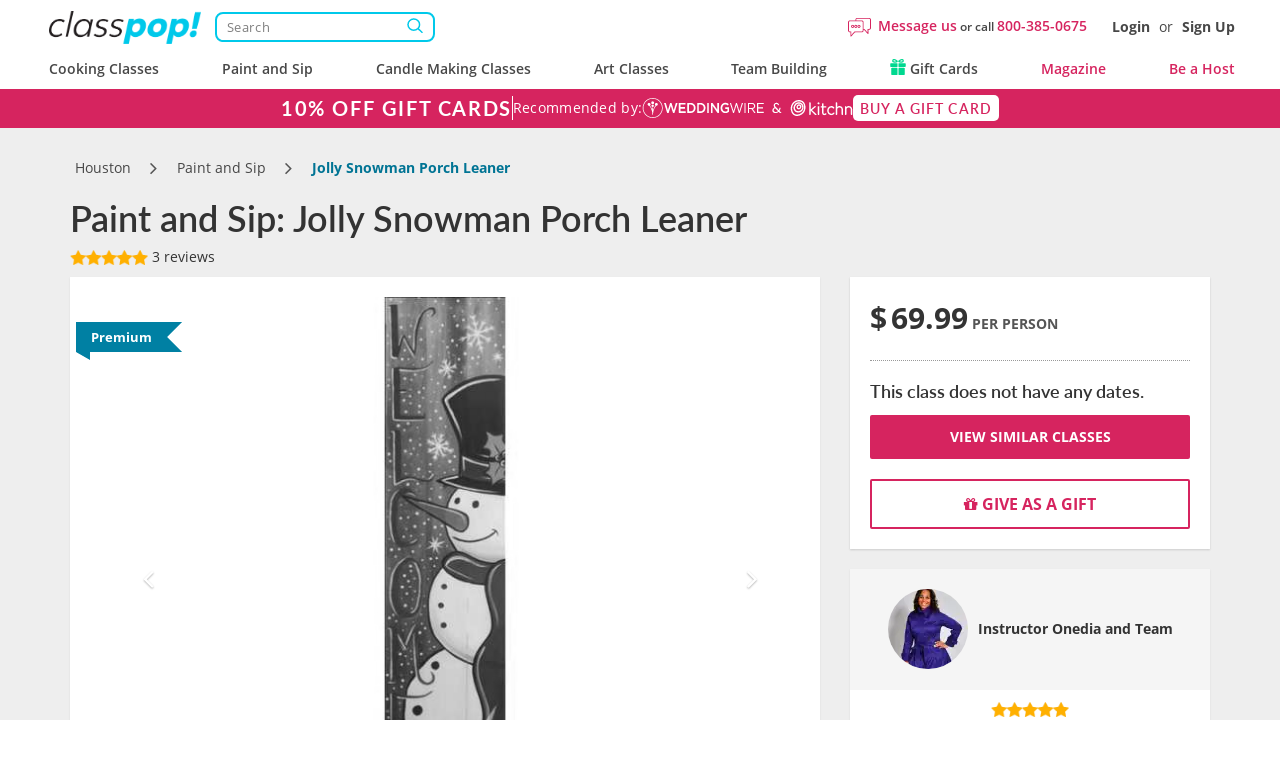

--- FILE ---
content_type: text/html; charset=UTF-8
request_url: https://www.classpop.com/paint-and-sip/7502/jolly-snowman-porch-leaner
body_size: 29581
content:
<!DOCTYPE html>
<html lang="en-us">
    <head>
            <title>Paint and Sip - Jolly Snowman Porch Leaner - Houston | Classpop! </title>
        <meta name="description" content="Make the season merrier and brighter during this paint and sip session. You&#039;ll learn how to make this leaning porch sign with a happy snowman from expert art in...">
    <meta charset="utf-8">
    <meta name="viewport" content="width=device-width, initial-scale=1, maximum-scale=5.0, user-scalable=yes">
    <meta http-equiv="X-UA-Compatible" content="IE=edge">
        <meta name="robots" content="noodp, noydir">
        <meta name="theme-color" content="#D7416D">
    <meta name="csrf-token" content="cDWI8mlXXk1ZElRkTpCrP21eg89Vr9vkW3VSAjVz">
    <link href="https://res.cloudinary.com" rel="preconnect">
    <link href="https://cdn-cookieyes.com" rel="preconnect">

    <link rel="canonical" href="https://www.classpop.com/paint-and-sip/7502/jolly-snowman-porch-leaner">
                                                        <link fetchpriority="high" rel="preload" href="https://res.cloudinary.com/hz3gmuqw6/image/upload/c_lpad,h_539,q_60,w_718/v1/goldenapron/6356c02ee7304.jpg" as="image">
                                                        
    <meta property="fb:app_id" content="322919938601487" /> 
<meta property="og:site_name" content="Classpop!"/>
<meta property="og:title" content="Paint and Sip: Jolly Snowman Porch Leaner"/>
<meta property="og:description" content="Make the season merrier and brighter during this paint and sip session. You&#039;ll learn how to make this leaning porch sign with a happy snowman from expert art in..."/>
<meta property="og:image" content="https://res.cloudinary.com/hz3gmuqw6/image/upload/c_fill,f_auto,h_539,q_60,w_718/v1/goldenapron/6356c02ee7304.jpg"/>
<meta property="og:image:width" content="718"/>
<meta property="og:image:height" content="539"/>
<meta property="og:url" content="https://www.classpop.com/paint-and-sip/7502/jolly-snowman-porch-leaner"/>
<meta property="og:type" content="website"/>    <link rel="shortcut icon" href="https://www.classpop.com/favicon.ico?v=3" />
    <link rel="apple-touch-icon" sizes="180x180" href="/assets/images/apple-icon-new-180x180.png">
    <link rel="apple-touch-icon" sizes="57x57" href="/assets/images/apple-icon-new-57x57px.png" />
    <link rel="apple-touch-icon" sizes="72x72" href="/assets/images/apple-icon-new-72x72px.png" />
    <link rel="apple-touch-icon" sizes="114x114" href="/assets/images/apple-icon-new-114x114px.png" />
    <link rel="apple-touch-icon" sizes="144x144" href="/assets/images/apple-icon-new-144x144px.png" />
    <link rel="preload" href="https://res.cloudinary.com/hz3gmuqw6/raw/upload/v1714125126/classpop/fonts/Lato-regular.woff2" as="font" type="font/woff" crossorigin/>
    <link rel="preload" href="https://res.cloudinary.com/hz3gmuqw6/raw/upload/v1714124997/classpop/fonts/open-sans.woff2" as="font" type="font/woff" crossorigin/>
                        <link rel="stylesheet" href="/assets/css/style.css?v=1767771910"/>
                    <style>
        .contacts,
        .flex-container {
            display: grid;
            grid-template-columns: 1fr 1fr;
            column-gap: 10px;
        }

        .contacts {
            grid-template-columns: 1fr 1fr 1fr;
        }

        .contacts .contact-request__button {
            margin: 0;
        }

        .private_text{
            margin-top:15px;
        }

        .contact-request__button {
            font: 500 12px/16px 'Open Sans';
            text-align: center;
            letter-spacing: 0.03em;
            height: 32px;
            margin-bottom: 10px;
            border: 1.5px solid #CCCCCC;
            border-radius: 10px;
            background: #FFFFFF;
            color: #474747;
            transition: border-color 400ms, color 400ms;
        }

        .contact-request__button:hover {
            border-color: #D95980;
        }

        .contact-request__button--selected {
            color: #D6245F;
            border-color: #D6245F;
        }

        .contact-request__button--selected:hover {
            border-color: #D95980;
        }

        .go-to-main:hover {
            cursor: pointer;
        }
    </style>
    <style>
        .breadcrumb li.breadcrumb-arrow{
            width: 18px;
        }
        .venue-note {
            padding: 15px 0 0 0;
            font-size: 18px;
            font-weight: 600;
        }
        .panel .panel-navbar a.active, .panel .panel-navbar a:hover, .panel .panel-navbar a:focus{
            color: #D6245F;
        }
        .cat-page-reviews__review-images {
            margin-top: 16px;
            display: flex;
            flex-wrap: wrap;
            gap: 16px;
        }
        .cat-page-reviews__review-photo {
            display: block;
            width: 104px;
            height: 104px;
        }
        .cat-page-reviews__review-photo img {
            width: 100%;
            height: 100%;
            object-fit: cover;
            border-radius: 10px;
        }
        @media(min-width: 1200px) {body{padding-top: 128px;}#banner-custom{top:88px;}}
        
        .dual-markets-title {
            margin-bottom: 10px;
            font-weight: 600;
        }
        .dual-markets-locations a {
            display:block;
            border-bottom: 1px solid #ccc;
            text-decoration: none;
            padding: 7px 15px;
            position: relative;
            color: #D6245F;
        }
        .dual-markets-locations a svg {
            vertical-align: -2px;
        }
        .dual-markets-locations a:after {
            position: absolute;
            right:0px;
            top:50%;
            margin-top: -10px;
            content:"\f105";
            font-family: "FontAwesome";
        }
        .dual-markets-locations a:last-child {
            border-bottom: 0px;
        }
        .gm-style-iw-chr{
            height: 30px;
        }
                    </style>
    <script type="text/javascript">
        var gmaps_key = "AIzaSyA277EzUhyaaipmZy9__t3vscU6QWyxcJI";
        var current_country = "usa";
        window.dataLayer = window.dataLayer || [];
                function gtag(){dataLayer.push(arguments);}
        gtag("consent", "default", {
            ad_storage: "denied",
            ad_user_data: "denied",
            ad_personalization: "denied",
            analytics_storage: "denied",
            functionality_storage: "denied",
            personalization_storage: "denied",
            security_storage: "granted",
            wait_for_update: 2000,
            region: ['AT', 'BE', 'BG', 'CY', 'CZ', 'DE', 'DK', 'EE', 'ES', 'FI', 'FR', 'GB', 'GR', 'HR', 'HU', 'IE', 'IS', 'IT', 'LI', 'LT', 'LU', 'LV', 'MT', 'NL', 'NO', 'PL', 'PT', 'RO', 'SE', 'SI', 'SK', 'UA', "UK", "CH"]
        });
        gtag("set", "ads_data_redaction", true);
        gtag("set", "url_passthrough", true);
    </script>
        <!-- End Google Analytics -->
            <meta name="google-site-verification" content="s0EUptwTeqVJQn8fqh4GR6BLF0nU2Q1DT956tcdOBZg" />
                            <!-- Google Tag Manager -->
            <script>window.addEventListener("load", function(ev){(function(w,d,s,l,i){w[l]=w[l]||[];w[l].push({'gtm.start':
                        new Date().getTime(),event:'gtm.js'});var f=d.getElementsByTagName(s)[0],
                    j=d.createElement(s),dl=l!='dataLayer'?'&l='+l:'';j.async=true;j.src=
                    'https://www.googletagmanager.com/gtm.js?id='+i+dl;f.parentNode.insertBefore(j,f);
                })(window,document,'script','dataLayer','GTM-MFFWH4J');});</script>
            <!-- End Google Tag Manager -->
                <script>
        function etrack(category, action, label, value, send_to) {
            window.dataLayer = window.dataLayer || [];
            dataLayer.push({
                'event' : "OLD " + action,
                'event_category' : category,
                'event_label': label,
                'is_custom_tracking': 'old'
            });
        }

        function awtrack(slug, data) {
            return false;
            data = data || {};
            if(typeof gtag != 'undefined' && typeof AW_TRACKING_CODE != 'undefined') {
                data.send_to = AW_TRACKING_CODE+'/'+slug;
                gtag('event', 'conversion', data);
            } else {
                console.log('AdWords conversion tracking');
            }
        }

        function gtmTrack(category, action, label){
            window.dataLayer = window.dataLayer || [];
            dataLayer.push({
                'event' : action,
                'event_category' : category,
                'event_label': label,
                'is_custom_tracking': 'y'
            });
        }
    </script>
        </head>
    <body data-type="wb" class="   " data-region-code="">
        <div id="content-main">
            <div class="hidden">
    <svg xmlns="http://www.w3.org/2000/svg" xmlns:xlink="http://www.w3.org/1999/xlink" width="0" height="0">
                                                                            </svg>
</div>
                            <nav id="new-navbar" class="navbar navbar-default navbar-fixed-top text-bold " role="navigation">
    <div class="container header-wrapper">
        <div class='header-top-section'>
            <div class="navbar-logo">
                <a href="#" class="mobile-menu-toggle" title="Menu">
                    <div></div>
                    <div></div>
                    <div></div>
                </a>
                <a href="https://www.classpop.com">
                    <img width="160" src="https://res.cloudinary.com/hz3gmuqw6/image/upload/f_auto,q_auto/v1584958565/classpop/Group_2_2x" alt="Classpop! Thousands of cooking classes, paint and sip events, team building activities & more">
                </a>

                <div class='search-nav-wrapper'>
                    <form action='https://www.classpop.com/search'>
                        <input type='hidden' name='type' value=''>
                        <div class="__relative">
                            <input class="search-nav-input" aria-label="Search" autocomplete="off" type='text' name='s' value='' placeholder='Search'>
                            <span class="search-nav-input--btn"></span>
                        </div>
                    </form>
                </div>
            </div>
            <div class="navbar-right-section">
                <div class="mobile-icons visible-xs">
                    <div class="mob-search-field">
                        <svg width='19' height="17" role="img" style="vertical-align: middle;"><use href="/assets/images/svg_sprite.svg?v=1#svg_icon_search" xlink:href="/assets/images/svg_sprite.svg?v=1#svg_icon_search"></use></svg>
                    </div>
                    <a href="https://www.classpop.com/contact" aria-label="Message Us">
                        <span style="display: none !important;">Message Us</span>
                        <svg width='22' height="22" role="img" style="vertical-align: middle;"><use href="/assets/images/svg_sprite.svg?v=1#svg_icon_message" xlink:href="/assets/images/svg_sprite.svg?v=1#svg_icon_message"></use></svg>
                    </a>
                                        <a href="#" data-toggle="modal" data-target="#modal-login" aria-label="Login">
                        <span style="display: none !important;">Login</span>
                        <svg width='19' height="19" role="img" style="vertical-align: middle;"><use href="/assets/images/svg_sprite.svg?v=1#svg_icon_login" xlink:href="/assets/images/svg_sprite.svg?v=1#svg_icon_login"></use></svg>
                    </a>
                                    </div>
                                <div class='navbar-questions hidden-xs'>
                    <svg width='23' height="23" role="img" style="margin-right: 7px;"><use href="/assets/images/svg_sprite.svg?v=1#svg_icon_message" xlink:href="/assets/images/svg_sprite.svg?v=1#svg_icon_message"></use></svg>
                    <div class="message-us" style="line-height: 38px;">
                        <a href="https://www.classpop.com/contact">Message us</a>
                        or call
                        <a href="tel:+1800-385-0675">800-385-0675</a>
                    </div>
                </div>
                <div class='navbar-user hidden-xs'>
                                        <a href="#" data-toggle="modal" data-target="#modal-login">Login</a> <span>or</span> <a href="#" data-toggle="modal" data-target="#modal-signup">Sign Up</a>
                                    </div>
            </div>
        </div>
        <div class="navbar-menu">
            <ul id="main-menu" class="short-items-list usa">
                                <li class="top-level has-items">
                    <i class="mobile-next-level"></i>
                    <a href="#">Cooking Classes</a>
                    <div class="menu-level menu-first-level menu-cc">
                        <ul>
                            <li class='search-menu-box'><input type="text" class='search-menu' aria-label="Search cities" placeholder='Search cities'></li>
                                                            
                                                                                                                                                                                                                                            <li class='hidden only-searchable'>
                                            <a data-href="https://www.classpop.com/albuquerque/cooking-classes">Albuquerque</a>
                                        </li>
                                                                    
                                                                                                                                                                                                                                            <li class='hidden only-searchable'>
                                            <a data-href="https://www.classpop.com/ann-arbor/cooking-classes">Ann Arbor</a>
                                        </li>
                                                                    
                                                                                                                                                                
                                                                                                                                                                                                                                            <li class='hidden only-searchable'>
                                            <a data-href="https://www.classpop.com/asheville/cooking-classes">Asheville</a>
                                        </li>
                                                                    
                                                                                                                                                                                                    
                                                                                <li>
                                            <a href="https://www.classpop.com/atlanta/cooking-classes">Atlanta</a>
                                        </li>
                                                                                                            
                                                                                                                                                        <li class='hidden only-searchable subarea--link'>
                                                <a data-href="https://www.classpop.com/buckhead/cooking-classes">Buckhead</a>
                                            </li>
                                                                                                                                                                                                            
                                                                                <li>
                                            <a href="https://www.classpop.com/austin/cooking-classes">Austin</a>
                                        </li>
                                                                                                            
                                                                                                                                                                                                                                            <li class='hidden only-searchable'>
                                            <a data-href="https://www.classpop.com/baltimore/cooking-classes">Baltimore</a>
                                        </li>
                                                                    
                                                                                                                                                                                                                                            <li class='hidden only-searchable'>
                                            <a data-href="https://www.classpop.com/baton-rouge/cooking-classes">Baton Rouge</a>
                                        </li>
                                                                    
                                                                                                                                                                                                    
                                                                                <li>
                                            <a href="https://www.classpop.com/bay-area/cooking-classes">Bay Area</a>
                                        </li>
                                                                                    <li>
                                                <a href="https://www.classpop.com/san-francisco/cooking-classes" style="padding-left: 35px;font-weight: 500;">San Francisco</a>
                                            </li>
                                                                                                            
                                                                                                                                                                                                                                    <li class='hidden only-searchable subarea--link'>
                                                <a data-href="https://www.classpop.com/east-bay/cooking-classes">East Bay</a>
                                            </li>
                                                                                                                                                                <li class='hidden only-searchable subarea--link'>
                                                <a data-href="https://www.classpop.com/marin-county/cooking-classes">Marin County</a>
                                            </li>
                                                                                                                                                                <li class='hidden only-searchable subarea--link'>
                                                <a data-href="https://www.classpop.com/south-bay-peninsula/cooking-classes">South Bay &amp; Peninsula</a>
                                            </li>
                                                                                                                                                                                                                                                    <li class='hidden only-searchable'>
                                            <a data-href="https://www.classpop.com/boca-raton/cooking-classes">Boca Raton</a>
                                        </li>
                                                                    
                                                                                                                                                                                                                                            <li class='hidden only-searchable'>
                                            <a data-href="https://www.classpop.com/boise/cooking-classes">Boise</a>
                                        </li>
                                                                    
                                                                                                                                                                                                    
                                                                                <li>
                                            <a href="https://www.classpop.com/boston/cooking-classes">Boston</a>
                                        </li>
                                                                                                            
                                                                                                                                                        <li class='hidden only-searchable subarea--link'>
                                                <a data-href="https://www.classpop.com/cambridge/cooking-classes">Cambridge</a>
                                            </li>
                                                                                                                                                                <li class='hidden only-searchable subarea--link'>
                                                <a data-href="https://www.classpop.com/boston-proper/cooking-classes">Boston Proper</a>
                                            </li>
                                                                                                                                                                <li class='hidden only-searchable subarea--link'>
                                                <a data-href="https://www.classpop.com/newton/cooking-classes">Newton</a>
                                            </li>
                                                                                                                                                                                                                                                    <li class='hidden only-searchable'>
                                            <a data-href="https://www.classpop.com/boulder/cooking-classes">Boulder</a>
                                        </li>
                                                                    
                                                                                                                                                                
                                                                                                                                                                                                                                            <li class='hidden only-searchable'>
                                            <a data-href="https://www.classpop.com/charleston/cooking-classes">Charleston</a>
                                        </li>
                                                                    
                                                                                                                                                                                                    
                                                                                <li>
                                            <a href="https://www.classpop.com/charlotte/cooking-classes">Charlotte</a>
                                        </li>
                                                                                                            
                                                                                                                                                                                                                                            <li class='hidden only-searchable'>
                                            <a data-href="https://www.classpop.com/chattanooga/cooking-classes">Chattanooga</a>
                                        </li>
                                                                    
                                                                                                                                                                                                    
                                                                                <li>
                                            <a href="https://www.classpop.com/chicago/cooking-classes">Chicago</a>
                                        </li>
                                                                                                            
                                                                                                                                                                                                                                    <li class='hidden only-searchable subarea--link'>
                                                <a data-href="https://www.classpop.com/downtown-chicago/cooking-classes">Downtown Chicago</a>
                                            </li>
                                                                                                                                                                <li class='hidden only-searchable subarea--link'>
                                                <a data-href="https://www.classpop.com/north-chicago/cooking-classes">Northern Suburbs</a>
                                            </li>
                                                                                                                                                                        
                                                                                                                                                                                                                                            <li class='hidden only-searchable'>
                                            <a data-href="https://www.classpop.com/cleveland/cooking-classes">Cleveland</a>
                                        </li>
                                                                    
                                                                                                                                                                                                                                            <li class='hidden only-searchable'>
                                            <a data-href="https://www.classpop.com/colorado-springs/cooking-classes">Colorado Springs</a>
                                        </li>
                                                                    
                                                                                                                                                                
                                                                                                                                                                                                    
                                                                                <li>
                                            <a href="https://www.classpop.com/dallas/cooking-classes">Dallas</a>
                                        </li>
                                                                                                            
                                                                                                                                                                
                                                                                                                                                                                                    
                                                                                <li>
                                            <a href="https://www.classpop.com/denver/cooking-classes">Denver</a>
                                        </li>
                                                                                                            
                                                                                                                                                                
                                                                                                                                                                                                                                            <li class='hidden only-searchable'>
                                            <a data-href="https://www.classpop.com/detroit/cooking-classes">Detroit</a>
                                        </li>
                                                                    
                                                                                                                                                                
                                                                                                                                                                
                                                                                                                                                                
                                                                                                                                                                
                                                                                                                                                                                                                                            <li class='hidden only-searchable'>
                                            <a data-href="https://www.classpop.com/fort-lauderdale/cooking-classes">Fort Lauderdale</a>
                                        </li>
                                                                    
                                                                                                                                                                                                                                            <li class='hidden only-searchable'>
                                            <a data-href="https://www.classpop.com/fort-worth/cooking-classes">Fort Worth</a>
                                        </li>
                                                                    
                                                                                                                                                                
                                                                                                                                                                
                                                                                                                                                                                                                                            <li class='hidden only-searchable'>
                                            <a data-href="https://www.classpop.com/glendale-az/cooking-classes">Glendale, AZ</a>
                                        </li>
                                                                    
                                                                                                                                                                                                                                            <li class='hidden only-searchable'>
                                            <a data-href="https://www.classpop.com/grand-rapids/cooking-classes">Grand Rapids</a>
                                        </li>
                                                                    
                                                                                                                                                                                                    
                                                                                <li>
                                            <a href="https://www.classpop.com/houston/cooking-classes">Houston</a>
                                        </li>
                                                                                                            
                                                                                                                                                                
                                                                                                                                                                                                                                            <li class='hidden only-searchable'>
                                            <a data-href="https://www.classpop.com/indianapolis/cooking-classes">Indianapolis</a>
                                        </li>
                                                                    
                                                                                                                                                                                                                                            <li class='hidden only-searchable'>
                                            <a data-href="https://www.classpop.com/jacksonville/cooking-classes">Jacksonville</a>
                                        </li>
                                                                    
                                                                                                                                                                                                                                            <li class='hidden only-searchable'>
                                            <a data-href="https://www.classpop.com/kansas-city/cooking-classes">Kansas City</a>
                                        </li>
                                                                    
                                                                                                                                                                
                                                                                                                                                                                                                                            <li class='hidden only-searchable'>
                                            <a data-href="https://www.classpop.com/las-vegas/cooking-classes">Las Vegas</a>
                                        </li>
                                                                    
                                                                                                                                                                
                                                                                                                                                                                                    
                                                                                <li>
                                            <a href="https://www.classpop.com/los-angeles/cooking-classes">Los Angeles</a>
                                        </li>
                                                                                                            
                                                                                                                                                        <li class='hidden only-searchable subarea--link'>
                                                <a data-href="https://www.classpop.com/pasadena/cooking-classes">Pasadena</a>
                                            </li>
                                                                                                                                                                <li class='hidden only-searchable subarea--link'>
                                                <a data-href="https://www.classpop.com/mid-city-area/cooking-classes">Mid-City Area</a>
                                            </li>
                                                                                                                                                                <li class='hidden only-searchable subarea--link'>
                                                <a data-href="https://www.classpop.com/hollywood-area/cooking-classes">Hollywood Area</a>
                                            </li>
                                                                                                                                                                <li class='hidden only-searchable subarea--link'>
                                                <a data-href="https://www.classpop.com/santa-monica/cooking-classes">Santa Monica</a>
                                            </li>
                                                                                                                                                                <li class='hidden only-searchable subarea--link'>
                                                <a data-href="https://www.classpop.com/culver-city/cooking-classes">Culver City</a>
                                            </li>
                                                                                                                                                                <li class='hidden only-searchable subarea--link'>
                                                <a data-href="https://www.classpop.com/west-los-angeles/cooking-classes">West Los Angeles</a>
                                            </li>
                                                                                                                                                                <li class='hidden only-searchable subarea--link'>
                                                <a data-href="https://www.classpop.com/south-bay-los-angeles/cooking-classes">South Bay Los Angeles</a>
                                            </li>
                                                                                                                                                                <li class='hidden only-searchable subarea--link'>
                                                <a data-href="https://www.classpop.com/san-fernando-valley/cooking-classes">San Fernando Valley</a>
                                            </li>
                                                                                                                                                                <li class='hidden only-searchable subarea--link'>
                                                <a data-href="https://www.classpop.com/downtown-los-angeles/cooking-classes">Downtown Los Angeles</a>
                                            </li>
                                                                                                                                                                                                                                                                                                                                <li class='hidden only-searchable'>
                                            <a data-href="https://www.classpop.com/louisville/cooking-classes">Louisville</a>
                                        </li>
                                                                    
                                                                                                                                                                                                                                            <li class='hidden only-searchable'>
                                            <a data-href="https://www.classpop.com/memphis/cooking-classes">Memphis</a>
                                        </li>
                                                                    
                                                                                                                                                                                                    
                                                                                <li>
                                            <a href="https://www.classpop.com/miami/cooking-classes">Miami</a>
                                        </li>
                                                                                                            
                                                                                                                                                                                                                                            <li class='hidden only-searchable'>
                                            <a data-href="https://www.classpop.com/milwaukee/cooking-classes">Milwaukee</a>
                                        </li>
                                                                    
                                                                                                                                                                                                    
                                                                                <li>
                                            <a href="https://www.classpop.com/minneapolis/cooking-classes">Minneapolis</a>
                                        </li>
                                                                                                            
                                                                                                                                                                                                                                            <li class='hidden only-searchable'>
                                            <a data-href="https://www.classpop.com/napa/cooking-classes">Napa</a>
                                        </li>
                                                                    
                                                                                                                                                                                                                                            <li class='hidden only-searchable'>
                                            <a data-href="https://www.classpop.com/naperville/cooking-classes">Naperville</a>
                                        </li>
                                                                    
                                                                                                                                                                                                    
                                                                                <li>
                                            <a href="https://www.classpop.com/nashville/cooking-classes">Nashville</a>
                                        </li>
                                                                                                            
                                                                                                                                                                
                                                                                                                                                                                                                                            <li class='hidden only-searchable'>
                                            <a data-href="https://www.classpop.com/new-jersey/cooking-classes">New Jersey</a>
                                        </li>
                                                                    
                                                                                                                                                                                                                                                                                                                                                                                            <li class='hidden only-searchable subarea--link'>
                                                <a data-href="https://www.classpop.com/jersey-city/cooking-classes">Jersey City</a>
                                            </li>
                                                                                                                                                                                                            
                                                                                <li>
                                            <a href="https://www.classpop.com/new-orleans/cooking-classes">New Orleans</a>
                                        </li>
                                                                                                            
                                                                                                                                                                
                                                                                                                                                                                                    
                                                                                <li>
                                            <a href="https://www.classpop.com/nyc/cooking-classes">NYC</a>
                                        </li>
                                                                                                            
                                                                                                                                                        <li class='hidden only-searchable subarea--link'>
                                                <a data-href="https://www.classpop.com/brooklyn/cooking-classes">Brooklyn</a>
                                            </li>
                                                                                                                                                                <li class='hidden only-searchable subarea--link'>
                                                <a data-href="https://www.classpop.com/manhattan/cooking-classes">Manhattan</a>
                                            </li>
                                                                                                                                                                <li class='hidden only-searchable subarea--link'>
                                                <a data-href="https://www.classpop.com/queens/cooking-classes">Queens</a>
                                            </li>
                                                                                                                                                                                                                                                                                                                                                                                                            
                                                                                                                                                                
                                                                                                                                                                
                                                                                                                                                                                                                                            <li class='hidden only-searchable'>
                                            <a data-href="https://www.classpop.com/orange-county/cooking-classes">Orange County</a>
                                        </li>
                                                                    
                                                                                                                                                        <li class='hidden only-searchable subarea--link'>
                                                <a data-href="https://www.classpop.com/huntington-beach/cooking-classes">Huntington Beach</a>
                                            </li>
                                                                                                                                                                <li class='hidden only-searchable subarea--link'>
                                                <a data-href="https://www.classpop.com/newport-beach/cooking-classes">Newport Beach</a>
                                            </li>
                                                                                                                                                                <li class='hidden only-searchable subarea--link'>
                                                <a data-href="https://www.classpop.com/irvine/cooking-classes">Irvine</a>
                                            </li>
                                                                                                                                                                <li class='hidden only-searchable subarea--link'>
                                                <a data-href="https://www.classpop.com/costa-mesa/cooking-classes">Costa Mesa</a>
                                            </li>
                                                                                                                                                                                                                                                    <li class='hidden only-searchable'>
                                            <a data-href="https://www.classpop.com/orlando/cooking-classes">Orlando</a>
                                        </li>
                                                                    
                                                                                                                                                                
                                                                                                                                                                                                    
                                                                                <li>
                                            <a href="https://www.classpop.com/philadelphia/cooking-classes">Philadelphia</a>
                                        </li>
                                                                                                            
                                                                                                                                                                                                                                            <li class='hidden only-searchable'>
                                            <a data-href="https://www.classpop.com/phoenix/cooking-classes">Phoenix</a>
                                        </li>
                                                                    
                                                                                                                                                                                                                                                                                                                        <li class='hidden only-searchable'>
                                            <a data-href="https://www.classpop.com/pittsburgh/cooking-classes">Pittsburgh</a>
                                        </li>
                                                                    
                                                                                                                                                                                                    
                                                                                <li>
                                            <a href="https://www.classpop.com/portland/cooking-classes">Portland</a>
                                        </li>
                                                                                                            
                                                                                                                                                                                                                                            <li class='hidden only-searchable'>
                                            <a data-href="https://www.classpop.com/raleigh/cooking-classes">Raleigh</a>
                                        </li>
                                                                    
                                                                                                                                                                                                                                            <li class='hidden only-searchable'>
                                            <a data-href="https://www.classpop.com/reno/cooking-classes">Reno</a>
                                        </li>
                                                                    
                                                                                                                                                                                                                                            <li class='hidden only-searchable'>
                                            <a data-href="https://www.classpop.com/sacramento/cooking-classes">Sacramento</a>
                                        </li>
                                                                    
                                                                                                                                                                                                                                            <li class='hidden only-searchable'>
                                            <a data-href="https://www.classpop.com/salt-lake-city/cooking-classes">Salt Lake City</a>
                                        </li>
                                                                    
                                                                                                                                                                                                                                            <li class='hidden only-searchable'>
                                            <a data-href="https://www.classpop.com/san-antonio/cooking-classes">San Antonio</a>
                                        </li>
                                                                    
                                                                                                                                                                                                    
                                                                                <li>
                                            <a href="https://www.classpop.com/san-diego/cooking-classes">San Diego</a>
                                        </li>
                                                                                                            
                                                                                                                                                        <li class='hidden only-searchable subarea--link'>
                                                <a data-href="https://www.classpop.com/downtown-san-diego/cooking-classes">Downtown San Diego</a>
                                            </li>
                                                                                                                                                                <li class='hidden only-searchable subarea--link'>
                                                <a data-href="https://www.classpop.com/carlsbad-oceanside/cooking-classes">Carlsbad &amp; Oceanside</a>
                                            </li>
                                                                                                                                                                <li class='hidden only-searchable subarea--link'>
                                                <a data-href="https://www.classpop.com/east-san-diego/cooking-classes">East San Diego</a>
                                            </li>
                                                                                                                                                                <li class='hidden only-searchable subarea--link'>
                                                <a data-href="https://www.classpop.com/la-jolla-pacific-beach/cooking-classes">La Jolla &amp; Pacific Beach</a>
                                            </li>
                                                                                                                                                                                                            
                                                                                                                                                     <li class='hidden only-searchable'>
                                            <a data-href="https://www.classpop.com/san-jose/cooking-classes">San Jose</a>
                                        </li>
                                                                    
                                                                                                                                                                                                                                            <li class='hidden only-searchable'>
                                            <a data-href="https://www.classpop.com/santa-barbara/cooking-classes">Santa Barbara</a>
                                        </li>
                                                                    
                                                                                                                                                                
                                                                                                                                                                
                                                                                                                                                                
                                                                                                                                                                                                                                            <li class='hidden only-searchable'>
                                            <a data-href="https://www.classpop.com/scottsdale/cooking-classes">Scottsdale</a>
                                        </li>
                                                                    
                                                                                                                                                                                                                                            <li class='hidden only-searchable'>
                                            <a data-href="https://www.classpop.com/seattle/cooking-classes">Seattle</a>
                                        </li>
                                                                    
                                                                                                                                                                                                                                    <li class='hidden only-searchable subarea--link'>
                                                <a data-href="https://www.classpop.com/downtown-seattle/cooking-classes">Downtown Seattle</a>
                                            </li>
                                                                                                                                                                <li class='hidden only-searchable subarea--link'>
                                                <a data-href="https://www.classpop.com/west-seattle/cooking-classes">West Seattle</a>
                                            </li>
                                                                                                                                                                                                                                            <li class='hidden only-searchable subarea--link'>
                                                <a data-href="https://www.classpop.com/south-seattle/cooking-classes">South Seattle</a>
                                            </li>
                                                                                                                                                                        
                                                                                                                                                                
                                                                                                                                                                                                                                            <li class='hidden only-searchable'>
                                            <a data-href="https://www.classpop.com/st-louis/cooking-classes">St. Louis</a>
                                        </li>
                                                                    
                                                                                                                                                                                                                                            <li class='hidden only-searchable'>
                                            <a data-href="https://www.classpop.com/st-petersburg/cooking-classes">St. Petersburg</a>
                                        </li>
                                                                    
                                                                                                                                                                                                                                            <li class='hidden only-searchable'>
                                            <a data-href="https://www.classpop.com/tampa/cooking-classes">Tampa</a>
                                        </li>
                                                                    
                                                                                                                                                                
                                                                                                                                                                                                                                            <li class='hidden only-searchable'>
                                            <a data-href="https://www.classpop.com/tucson/cooking-classes">Tucson</a>
                                        </li>
                                                                    
                                                                                                                                                                
                                                                                                                                                                                                    
                                                                                <li>
                                            <a href="https://www.classpop.com/washington-dc/cooking-classes">Washington, D.C.</a>
                                        </li>
                                                                                                            
                                                                                                                                                        <li class='hidden only-searchable subarea--link'>
                                                <a data-href="https://www.classpop.com/dc/cooking-classes">DC</a>
                                            </li>
                                                                                                                                                                <li class='hidden only-searchable subarea--link'>
                                                <a data-href="https://www.classpop.com/northern-virginia/cooking-classes">Northern Virginia</a>
                                            </li>
                                                                                                                                                                                                                                            <li class='hidden only-searchable subarea--link'>
                                                <a data-href="https://www.classpop.com/montgomery-county/cooking-classes">Montgomery County</a>
                                            </li>
                                                                                                                                                                <li class='hidden only-searchable subarea--link'>
                                                <a data-href="https://www.classpop.com/prince-georges-county/cooking-classes">Prince George&#039;s County</a>
                                            </li>
                                                                                                                                                                                                                                            <li class='hidden only-searchable subarea--link'>
                                                <a data-href="https://www.classpop.com/anne-arundel-county/cooking-classes">Anne Arundel County</a>
                                            </li>
                                                                                                                                                                                                                                                    <li class='hidden only-searchable'>
                                            <a data-href="https://www.classpop.com/west-palm-beach/cooking-classes">West Palm Beach</a>
                                        </li>
                                                                    
                                                                                                                                                                
                                                                                                                                                                                                                                                                                            <li class='hidden only-searchable'>
                                        <a style="font-weight: 500;" data-href="https://www.classpop.com/es/barcelona/cooking-classes">Barcelona</a>
                                    </li>
                                                                                                                                                                                            <li class='hidden only-searchable'>
                                        <a style="font-weight: 500;" data-href="https://www.classpop.com/uk/birmingham/cooking-classes">Birmingham</a>
                                    </li>
                                                                                                                                <li class='hidden only-searchable'>
                                        <a style="font-weight: 500;" data-href="https://www.classpop.com/it/bologna/cooking-classes">Bologna</a>
                                    </li>
                                                                                                                                                                                                                                                        <li class='hidden only-searchable'>
                                        <a style="font-weight: 500;" data-href="https://www.classpop.com/ca/calgary/cooking-classes">Calgary</a>
                                    </li>
                                                                                                                                <li class='hidden only-searchable'>
                                        <a style="font-weight: 500;" data-href="https://www.classpop.com/mx/cancun/cooking-classes">Cancun</a>
                                    </li>
                                                                                                                                <li class='hidden only-searchable'>
                                        <a style="font-weight: 500;" data-href="https://www.classpop.com/ae/dubai/cooking-classes">Dubai</a>
                                    </li>
                                                                                                                                <li class='hidden only-searchable'>
                                        <a style="font-weight: 500;" data-href="https://www.classpop.com/uk/edinburgh/cooking-classes">Edinburgh</a>
                                    </li>
                                                                                                                                <li class='hidden only-searchable'>
                                        <a style="font-weight: 500;" data-href="https://www.classpop.com/ca/edmonton/cooking-classes">Edmonton</a>
                                    </li>
                                                                                                                                <li class='hidden only-searchable'>
                                        <a style="font-weight: 500;" data-href="https://www.classpop.com/it/florence/cooking-classes">Florence</a>
                                    </li>
                                                                                                                                                                                            <li class='hidden only-searchable'>
                                        <a style="font-weight: 500;" data-href="https://www.classpop.com/ca/hamilton/cooking-classes">Hamilton</a>
                                    </li>
                                                                                                                                                                                                                                                        <li class='hidden only-searchable'>
                                        <a style="font-weight: 500;" data-href="https://www.classpop.com/pt/lisbon/cooking-classes">Lisbon</a>
                                    </li>
                                                                                                                                                                                            <li class='hidden only-searchable'>
                                        <a style="font-weight: 500;" data-href="https://www.classpop.com/uk/london/cooking-classes">London</a>
                                    </li>
                                                                                                                                                                                            <li class='hidden only-searchable'>
                                        <a style="font-weight: 500;" data-href="https://www.classpop.com/es/madrid/cooking-classes">Madrid</a>
                                    </li>
                                                                                                                                <li class='hidden only-searchable'>
                                        <a style="font-weight: 500;" data-href="https://www.classpop.com/uk/manchester/cooking-classes">Manchester</a>
                                    </li>
                                                                                                                                <li class='hidden only-searchable'>
                                        <a style="font-weight: 500;" data-href="https://www.classpop.com/au/melbourne/cooking-classes">Melbourne</a>
                                    </li>
                                                                                                                                <li class='hidden only-searchable'>
                                        <a style="font-weight: 500;" data-href="https://www.classpop.com/mx/mexico-city/cooking-classes">Mexico City</a>
                                    </li>
                                                                                                                                <li class='hidden only-searchable'>
                                        <a style="font-weight: 500;" data-href="https://www.classpop.com/it/milan/cooking-classes">Milan</a>
                                    </li>
                                                                                                                                <li class='hidden only-searchable'>
                                        <a style="font-weight: 500;" data-href="https://www.classpop.com/ca/mississauga/cooking-classes">Mississauga</a>
                                    </li>
                                                                                                                                                                                                                                                        <li class='hidden only-searchable'>
                                        <a style="font-weight: 500;" data-href="https://www.classpop.com/ca/ottawa/cooking-classes">Ottawa</a>
                                    </li>
                                                                                                                                <li class='hidden only-searchable'>
                                        <a style="font-weight: 500;" data-href="https://www.classpop.com/fr/paris/cooking-classes">Paris</a>
                                    </li>
                                                                                                                                <li class='hidden only-searchable'>
                                        <a style="font-weight: 500;" data-href="https://www.classpop.com/mx/playa-del-carmen/cooking-classes">Playa Del Carmen</a>
                                    </li>
                                                                                                                                                                                            <li class='hidden only-searchable'>
                                        <a style="font-weight: 500;" data-href="https://www.classpop.com/ca/richmond/cooking-classes">Richmond</a>
                                    </li>
                                                                                                                                <li class='hidden only-searchable'>
                                        <a style="font-weight: 500;" data-href="https://www.classpop.com/it/rome/cooking-classes">Rome</a>
                                    </li>
                                                                                                                                                                                            <li class='hidden only-searchable'>
                                        <a style="font-weight: 500;" data-href="https://www.classpop.com/it/sicily/cooking-classes">Sicily</a>
                                    </li>
                                                                                                                                <li class='hidden only-searchable'>
                                        <a style="font-weight: 500;" data-href="https://www.classpop.com/it/siena/cooking-classes">Siena</a>
                                    </li>
                                                                                                                                <li class='hidden only-searchable'>
                                        <a style="font-weight: 500;" data-href="https://www.classpop.com/ca/surrey/cooking-classes">Surrey</a>
                                    </li>
                                                                                                                                <li class='hidden only-searchable'>
                                        <a style="font-weight: 500;" data-href="https://www.classpop.com/ca/toronto/cooking-classes">Toronto</a>
                                    </li>
                                                                                                                                <li class='hidden only-searchable'>
                                        <a style="font-weight: 500;" data-href="https://www.classpop.com/ca/vancouver/cooking-classes">Vancouver</a>
                                    </li>
                                                                                                                                <li class='hidden only-searchable'>
                                        <a style="font-weight: 500;" data-href="https://www.classpop.com/it/venice/cooking-classes">Venice</a>
                                    </li>
                                                                                                                                                                                    <li>
                                    <a href="https://www.classpop.com/ca">Canada</a>
                                </li>
                                <li class='hidden only-searchable'>
                                    <a href="https://www.classpop.com/uk">United Kingdom</a>
                                </li>
                                                        <li>
                                <a href="https://www.classpop.com/markets">International Markets</a>
                            </li>
                            <li>
                                <a href="https://www.classpop.com/in-person-cooking-classes-with-top-chefs" style="color:#d6245f;font-size: 14.5px;letter-spacing: 0.03em;">See All Cities</a>
                            </li>
                        </ul>
                    </div>
                </li>
                                    <li class="top-level has-items">
                        <i class="mobile-next-level"></i>
                        <a href="#">Paint and Sip</a>
                        <div class="menu-level menu-first-level menu-paint-and-sip">
                            <ul>
                                <li class='search-menu-box'><input type="text" class='search-menu' aria-label="Search cities" placeholder='Search cities'></li>
                                                                                                                                                                                                                                                                                                <li class='hidden only-searchable'>
                                                <a data-href="https://www.classpop.com/ann-arbor/paint-and-sip">Ann Arbor</a>
                                            </li>
                                                                                                                                                                                                                                    <li class='hidden only-searchable'>
                                                <a data-href="https://www.classpop.com/appleton/paint-and-sip">Appleton</a>
                                            </li>
                                                                                                                                                                                                                                                                                                        <li>
                                                <a href="https://www.classpop.com/atlanta/paint-and-sip">Atlanta</a>
                                            </li>
                                                                                                                                                                                                                                    <li class='hidden only-searchable'>
                                                <a data-href="https://www.classpop.com/austin/paint-and-sip">Austin</a>
                                            </li>
                                                                                                                                                                                                                                    <li class='hidden only-searchable'>
                                                <a data-href="https://www.classpop.com/baltimore/paint-and-sip">Baltimore</a>
                                            </li>
                                                                                                                                                                                                                                                                                                        <li class='hidden only-searchable'>
                                                <a data-href="https://www.classpop.com/bay-area/paint-and-sip">Bay Area</a>
                                            </li>
                                                                                                                                                                                                                                                                                                        <li class='hidden only-searchable'>
                                                <a data-href="https://www.classpop.com/boise/paint-and-sip">Boise</a>
                                            </li>
                                                                                                                                                                                                                                    <li class='hidden only-searchable'>
                                                <a data-href="https://www.classpop.com/boston/paint-and-sip">Boston</a>
                                            </li>
                                                                                                                                                                                                                                                                                                                                                                            <li class='hidden only-searchable'>
                                                <a data-href="https://www.classpop.com/charleston/paint-and-sip">Charleston</a>
                                            </li>
                                                                                                                                                                                                                                    <li class='hidden only-searchable'>
                                                <a data-href="https://www.classpop.com/charlotte/paint-and-sip">Charlotte</a>
                                            </li>
                                                                                                                                                                                                                                                                                                        <li>
                                                <a href="https://www.classpop.com/chicago/paint-and-sip">Chicago</a>
                                            </li>
                                                                                                                                                                                                                                    <li class='hidden only-searchable'>
                                                <a data-href="https://www.classpop.com/cincinnati/paint-and-sip">Cincinnati</a>
                                            </li>
                                                                                                                                                                                                                                    <li class='hidden only-searchable'>
                                                <a data-href="https://www.classpop.com/cleveland/paint-and-sip">Cleveland</a>
                                            </li>
                                                                                                                                                                                                                                    <li class='hidden only-searchable'>
                                                <a data-href="https://www.classpop.com/colorado-springs/paint-and-sip">Colorado Springs</a>
                                            </li>
                                                                                                                                                                                                                                    <li class='hidden only-searchable'>
                                                <a data-href="https://www.classpop.com/columbus/paint-and-sip">Columbus</a>
                                            </li>
                                                                                                                                                                                                                                    <li class='hidden only-searchable'>
                                                <a data-href="https://www.classpop.com/dallas/paint-and-sip">Dallas</a>
                                            </li>
                                                                                                                                                                                                                                    <li class='hidden only-searchable'>
                                                <a data-href="https://www.classpop.com/danville/paint-and-sip">Danville</a>
                                            </li>
                                                                                                                                                                                                                                    <li class='hidden only-searchable'>
                                                <a data-href="https://www.classpop.com/denver/paint-and-sip">Denver</a>
                                            </li>
                                                                                                                                                                                                                                                                                                        <li class='hidden only-searchable'>
                                                <a data-href="https://www.classpop.com/detroit/paint-and-sip">Detroit</a>
                                            </li>
                                                                                                                                                                                                                                    <li class='hidden only-searchable'>
                                                <a data-href="https://www.classpop.com/elk-grove/paint-and-sip">Elk Grove</a>
                                            </li>
                                                                                                                                                                                                                                    <li class='hidden only-searchable'>
                                                <a data-href="https://www.classpop.com/federal-way/paint-and-sip">Federal Way</a>
                                            </li>
                                                                                                                                                                                                                                    <li class='hidden only-searchable'>
                                                <a data-href="https://www.classpop.com/fishkill/paint-and-sip">Fishkill</a>
                                            </li>
                                                                                                                                                                                                                                                                                                        <li class='hidden only-searchable'>
                                                <a data-href="https://www.classpop.com/fort-lauderdale/paint-and-sip">Fort Lauderdale</a>
                                            </li>
                                                                                                                                                                                                                                                                                                                                                                                                                                                                                                                    <li class='hidden only-searchable'>
                                                <a data-href="https://www.classpop.com/grand-rapids/paint-and-sip">Grand Rapids</a>
                                            </li>
                                                                                                                                                                                                                                    <li class='hidden only-searchable'>
                                                <a data-href="https://www.classpop.com/houston/paint-and-sip">Houston</a>
                                            </li>
                                                                                                                                                                                                                                                                                                        <li class='hidden only-searchable'>
                                                <a data-href="https://www.classpop.com/indianapolis/paint-and-sip">Indianapolis</a>
                                            </li>
                                                                                                                                                                                                                                    <li class='hidden only-searchable'>
                                                <a data-href="https://www.classpop.com/jacksonville/paint-and-sip">Jacksonville</a>
                                            </li>
                                                                                                                                                                                                                                    <li class='hidden only-searchable'>
                                                <a data-href="https://www.classpop.com/kansas-city/paint-and-sip">Kansas City</a>
                                            </li>
                                                                                                                                                                                                                                    <li class='hidden only-searchable'>
                                                <a data-href="https://www.classpop.com/kenosha/paint-and-sip">Kenosha</a>
                                            </li>
                                                                                                                                                                                                                                    <li class='hidden only-searchable'>
                                                <a data-href="https://www.classpop.com/las-vegas/paint-and-sip">Las Vegas</a>
                                            </li>
                                                                                                                                                                                                                                                                                                        <li>
                                                <a href="https://www.classpop.com/los-angeles/paint-and-sip">Los Angeles</a>
                                            </li>
                                                                                                                                                                                                                                    <li class='hidden only-searchable'>
                                                <a data-href="https://www.classpop.com/louisville/paint-and-sip">Louisville</a>
                                            </li>
                                                                                                                                                                                                                                    <li class='hidden only-searchable'>
                                                <a data-href="https://www.classpop.com/memphis/paint-and-sip">Memphis</a>
                                            </li>
                                                                                                                                                                                                                                    <li class='hidden only-searchable'>
                                                <a data-href="https://www.classpop.com/miami/paint-and-sip">Miami</a>
                                            </li>
                                                                                                                                                                                                                                    <li class='hidden only-searchable'>
                                                <a data-href="https://www.classpop.com/milwaukee/paint-and-sip">Milwaukee</a>
                                            </li>
                                                                                                                                                                                                                                    <li class='hidden only-searchable'>
                                                <a data-href="https://www.classpop.com/minneapolis/paint-and-sip">Minneapolis</a>
                                            </li>
                                                                                                                                                                                                                                                                                                                                                                            <li class='hidden only-searchable'>
                                                <a data-href="https://www.classpop.com/nashville/paint-and-sip">Nashville</a>
                                            </li>
                                                                                                                                                                                                                                    <li class='hidden only-searchable'>
                                                <a data-href="https://www.classpop.com/new-braunfels/paint-and-sip">New Braunfels</a>
                                            </li>
                                                                                                                                                                                                                                    <li class='hidden only-searchable'>
                                                <a data-href="https://www.classpop.com/new-jersey/paint-and-sip">New Jersey</a>
                                            </li>
                                                                                                                                                                                                                                                                                                        <li class='hidden only-searchable'>
                                                <a data-href="https://www.classpop.com/norfolk/paint-and-sip">Norfolk</a>
                                            </li>
                                                                                                                                                                                                                                    <li>
                                                <a href="https://www.classpop.com/nyc/paint-and-sip">NYC</a>
                                            </li>
                                                                                                                                                                                                                                    <li class='hidden only-searchable'>
                                                <a data-href="https://www.classpop.com/oklahoma-city/paint-and-sip">Oklahoma City</a>
                                            </li>
                                                                                                                                                                                                                                                                                                                                                                            <li class='hidden only-searchable'>
                                                <a data-href="https://www.classpop.com/orange-county/paint-and-sip">Orange County</a>
                                            </li>
                                                                                                                                                                                                                                    <li class='hidden only-searchable'>
                                                <a data-href="https://www.classpop.com/orlando/paint-and-sip">Orlando</a>
                                            </li>
                                                                                                                                                                                                                                                                                                        <li class='hidden only-searchable'>
                                                <a data-href="https://www.classpop.com/philadelphia/paint-and-sip">Philadelphia</a>
                                            </li>
                                                                                                                                                                                                                                    <li class='hidden only-searchable'>
                                                <a data-href="https://www.classpop.com/phoenix/paint-and-sip">Phoenix</a>
                                            </li>
                                                                                                                                                                                                                                    <li class='hidden only-searchable'>
                                                <a data-href="https://www.classpop.com/pittsburgh/paint-and-sip">Pittsburgh</a>
                                            </li>
                                                                                                                                                                                                                                    <li class='hidden only-searchable'>
                                                <a data-href="https://www.classpop.com/portland/paint-and-sip">Portland</a>
                                            </li>
                                                                                                                                                                                                                                    <li class='hidden only-searchable'>
                                                <a data-href="https://www.classpop.com/raleigh/paint-and-sip">Raleigh</a>
                                            </li>
                                                                                                                                                                                                                                                                                                        <li class='hidden only-searchable'>
                                                <a data-href="https://www.classpop.com/sacramento/paint-and-sip">Sacramento</a>
                                            </li>
                                                                                                                                                                                                                                    <li class='hidden only-searchable'>
                                                <a data-href="https://www.classpop.com/salt-lake-city/paint-and-sip">Salt Lake City</a>
                                            </li>
                                                                                                                                                                                                                                    <li class='hidden only-searchable'>
                                                <a data-href="https://www.classpop.com/san-antonio/paint-and-sip">San Antonio</a>
                                            </li>
                                                                                                                                                                                                                                    <li>
                                                <a href="https://www.classpop.com/san-diego/paint-and-sip">San Diego</a>
                                            </li>
                                                                                                                                                                                                                                    <li class='hidden only-searchable'>
                                                <a data-href="https://www.classpop.com/san-francisco/paint-and-sip">San Francisco</a>
                                            </li>
                                                                                                                                                                                                                                                                                                                                                                                                                                                                                                                                                                                        <li class='hidden only-searchable'>
                                                <a data-href="https://www.classpop.com/scottsdale/paint-and-sip">Scottsdale</a>
                                            </li>
                                                                                                                                                                                                                                    <li class='hidden only-searchable'>
                                                <a data-href="https://www.classpop.com/seattle/paint-and-sip">Seattle</a>
                                            </li>
                                                                                                                                                                                                                                                                                                                                                                                                                                                <li class='hidden only-searchable'>
                                                <a data-href="https://www.classpop.com/st-petersburg/paint-and-sip">St. Petersburg</a>
                                            </li>
                                                                                                                                                                                                                                    <li class='hidden only-searchable'>
                                                <a data-href="https://www.classpop.com/tampa/paint-and-sip">Tampa</a>
                                            </li>
                                                                                                                                                                                                                                                                                                        <li class='hidden only-searchable'>
                                                <a data-href="https://www.classpop.com/tucson/paint-and-sip">Tucson</a>
                                            </li>
                                                                                                                                                                                                                                    <li class='hidden only-searchable'>
                                                <a data-href="https://www.classpop.com/tyler/paint-and-sip">Tyler</a>
                                            </li>
                                                                                                                                                                                                                                    <li class='hidden only-searchable'>
                                                <a data-href="https://www.classpop.com/washington-dc/paint-and-sip">Washington, D.C.</a>
                                            </li>
                                                                                                                                                                                                                                    <li class='hidden only-searchable'>
                                                <a data-href="https://www.classpop.com/west-palm-beach/paint-and-sip">West Palm Beach</a>
                                            </li>
                                                                                                                                                                                                                <li>
                                    <a href="https://www.classpop.com/paint-and-sip" style="color:#d6245f;font-size: 14.5px;letter-spacing: 0.03em;">See All Cities</a>
                                </li>
                            </ul>
                        </div>
                    </li>
                                                    <li class="top-level">
                        <a href="https://www.classpop.com/candle-making-classes">Candle Making Classes</a>
                    </li>
                    
                    
                    
                    
                    
                    
                    
                    
                    
                    
                    
                    
                    
                    
                    
                    
                                                                    <li class="top-level has-items top-level--large">
                        <i class="mobile-next-level"></i>
                        <a href="#">Art Classes</a>
                        <div class="menu-level menu-first-level">
                            <ul>
                                <li>
                                    <a href="https://www.classpop.com/photography-classes">Photography Classes</a>
                                </li>
                                <li>
                                    <a href="https://www.classpop.com/pottery-classes">Pottery Classes</a>
                                </li>
                                <li>
                                    <a href="https://www.classpop.com/art-classes" style="color:#d6245f;font-size: 14.5px;letter-spacing: 0.03em;">See All Art Classes</a>
                                </li>
                            </ul>
                        </div>
                        
                        
                        
                        
                        
                        
                        
                        
                        
                        
                        
                        
                        
                        
                        
                        
                        
                        
                    </li>
                
                
                
                
                
                
                
                
                
                
                
                
                
                
                
                
                
                
                
                
                
                
                
                
                
                
                
                
                
                
                
                
                
                
                
                
                
                
                
                
                
                
                
                
                
                
                
                
                
                
                
                
                
                
                
                
                
                
                
                
                                    <li class='top-level'>
                        <a href="https://www.classpop.com/team-building-activities"> Team Building</a>
                    </li>
                                <li class='top-level'>
                    <a href="https://www.classpop.com/gift-cards"><svg style="vertical-align: text-top;" width='16' height="16" role="img"><use href="/assets/images/svg_sprite.svg?v=1#gc_icon_menu" xlink:href="/assets/images/svg_sprite.svg?v=1#gc_icon_menu"></use></svg> Gift Cards</a>
                </li>
                <li class='top-level right-menu right-position'>
                    <a href="https://www.classpop.com/magazine">Magazine</a>
                </li>
                <li class='top-level right-menu'>
                    <a href="https://www.classpop.com/be-a-host">Be a Host</a>
                </li>
                                    <li class="top-level visible-xs">
                        <a href="#" data-toggle="modal" data-target="#modal-login"><i class="fa fa-user"></i> Login</a>
                    </li>
                            </ul>
        </div>
    </div>
    <div class='search-nav-wrapper search-nav-wrapper--mobile'>
        <form action='https://www.classpop.com/search'>
            <input type='hidden' name='type' value=''>
            <div class="__relative">
                <input class="search-nav-input" aria-label="Search" autocomplete="off" type='text' name='s' value='' placeholder='Search'>
                <span class="search-nav-input--btn"></span>
            </div>
        </form>
    </div>
        </nav>
        <a
        id="banner-custom"
        class=' '
         href="https://www.classpop.com/gift-cards" onclick="etrack('Top banner', 'Click', 'Buy a gift card')"     >
                                    <div class="banner-body text-center banner-body--ten">
                    <div class="text-bold">
                        <div class="block--message">10% OFF GIFT CARDS</div>
                        <span class="block--divider"></span>
                        <span class="block--recommended">Recommended by:</span>
                        <span class="block--recommended-img"></span>
                    </div>
                    <span class="buy-gift-card">
                            <span class="buy-gift-card--desktop">BUY A GIFT CARD</span>
                            <span class="buy-gift-card--mobile">GIFT CARDS ></span>
                        </span>
                </div>
                        </a>
        
            
                <script type="application/ld+json">
    {
    "@context": "http://schema.org",
    "@type": "Product",
    "name": "Paint and Sip: Jolly Snowman Porch Leaner",
    "brand": {
        "@type": "Brand",
        "name": "Classpop!"
    },
    "sku": "7502-jolly-snowman-porch-leaner",
    "url": "https://www.classpop.com/paint-and-sip/7502/jolly-snowman-porch-leaner",
    "image": "https://res.cloudinary.com/hz3gmuqw6/image/upload/c_fill,f_auto,h_539,q_60,w_718/v1/goldenapron/6356c02ee7304.jpg",
    "description": "Make the season merrier and brighter during this paint and sip session. You'll learn how to make this leaning porch sign with a happy snowman from expert art instructors. Using simple step-by-step instructions, the artist will guide you so artists of all skill levels can follow along. Don't forget to bring your favorite festive treats and drink to enjoy during the class.Please note:This class is open to children 13 and older.You MUST be 21 or older to bring or consume alcohol in class.Plan to arrive 15-20 minutes before the start of class to receive your smock and set up your station with food and art supplies.You may bring finger foods to enjoy during the class. Be aware that crockpots are not allowed and refrigeration is not offered by the studio.You may bring any alcohol, but please also bring your own cups, corkscrews, bottle openers and ice buckets.",
    "aggregateRating": {
        "@type": "AggregateRating",
        "ratingValue": "5",
        "reviewCount": "3",
        "bestRating": "5",
        "worstRating": "1"
    },
                "review": [
                {
                "@type": "Review",
                    "description": "The instructor April was very helpful and friendly. She was pleasant and very welcoming. The atmosphere was awesome and amazing 👏. I told her that my daughter and I would definitely be back. April made this a memorable time spent with my daughter and one I will never forget. THANK YOU SOOOO MUCH APRIL.",
            "author": {
                "@type": "Person",
                "name": "Linda"
            },
            "datePublished": "2022-10-11",
            "reviewRating": {
                "@type": "Rating",
                "ratingValue": "5",
                "bestRating": "5",
                "worstRating": "1"
            }
        },
                            {
                "@type": "Review",
                    "description": "I was looking for something to do with my elderly dad on a Saturday night, and stumbled upon this local painting studio. I&#039;ve never done one of these painting classes before, and they had last-minute availability, so why not. From my first phone interaction with Keke and throughout the entire class, she was knowledgeable/talented, patient, and most of all, entertaining! My father had a TBI 13 years ago, so something like this was a little bit of a mental challenge for him, but she was so patient with him, and even if he did make a &quot;mistake&quot; she helped him turn it into a &quot;happy mistake,&quot; and you know what? It turned out great! Would highly recommend any class Keke is teaching.",
            "author": {
                "@type": "Person",
                "name": "Julie Jalufka"
            },
            "datePublished": "2022-07-31",
            "reviewRating": {
                "@type": "Rating",
                "ratingValue": "5",
                "bestRating": "5",
                "worstRating": "1"
            }
        },
                            {
                "@type": "Review",
                    "description": "Had a great time for a date night! Was fun and cool to do something new. Instructor was very helpful and fun to talk to. Will def do this again soon here!",
            "author": {
                "@type": "Person",
                "name": "Michael Lewis"
            },
            "datePublished": "2022-07-26",
            "reviewRating": {
                "@type": "Rating",
                "ratingValue": "5",
                "bestRating": "5",
                "worstRating": "1"
            }
        }
                        ],
        "offers": [
                {
                "@type": "Offer",
                "url": "https://www.classpop.com/paint-and-sip/7502/jolly-snowman-porch-leaner",
            "price": "69.99",
            "priceCurrency": "USD",
            "priceValidUntil": "2026-04-17T23:59:59",
            "availability": "http://schema.org/InStock",
                            "areaServed": "Houston"
                    }
                ]
    }
</script>
    <div id="meal-details" class="general-container gray-background meal-details-retired">
        <div class="container">
            <div class="breadcrumb-container ">
    <ul class="breadcrumb list-unstyled list-inline gray"  itemscope itemtype="http://schema.org/BreadcrumbList" >
                                        <li itemprop="itemListElement" itemscope itemtype="http://schema.org/ListItem">
                <a href="https://www.classpop.com/houston" itemprop="item"><span itemprop="name">Houston</span></a>
                <meta itemprop="position" content="2">
            </li>
            <li class='breadcrumb-arrow'>
                <i class='fa fa-angle-right'></i>
            </li>
                                            <li itemprop="itemListElement" itemscope itemtype="http://schema.org/ListItem">
                <a href="https://www.classpop.com/houston/paint-and-sip" itemprop="item"><span itemprop="name">Paint and Sip</span></a>
                <meta itemprop="position" content="3">
            </li>
            <li class='breadcrumb-arrow'>
                <i class='fa fa-angle-right'></i>
            </li>
                                            <li>
                <p>Jolly Snowman Porch Leaner</p>
            </li>
                        </ul>
    </div>
            <h1 class="mg-bottom-xs small-h1">Paint and Sip: Jolly Snowman Porch Leaner</h1>
                        <div class='mg-bottom-xs'>
                                    <a class="smooth-scroll hidden-link mobile-hidden" href="#reviews">
                        <span data-class="rating-stars" class='lazy-class rating-sm rating-inline rating-percent-100'></span>
                                                    3 reviews
                                            </a>
                            </div>
                                    <div class="row">
                <div class="col-xs-12 col-sm-8">
                    <div id="meal-carousel" class="panel">
                        <div class="panel-body">
                            <div id="Carousel" class="carousel slide" data-ride="carousel" data-interval="false">
                                                                    <p class="ribbon font-small"
                                                                           >
                                        Premium
                                        <span class="rib-arrow-container">
                                        <span class="rib-arrow"></span>
                                    </span>
                                    </p>
                                                                                                                                
                                <div class="carousel-inner">
                                    <div class="item active">
                                                                                    <img fetchpriority="high" src="https://res.cloudinary.com/hz3gmuqw6/image/upload/c_lpad,h_539,q_60,w_718/v1/goldenapron/6356c02ee7304.jpg" width="718" height="539" alt="Jolly Snowman Porch Leaner">
                                                                                                                        </div>
                                                                    </div>
                                <a class="left carousel-control" href="#Carousel" data-slide="prev" title="Prev">
                                    <i class="fa fa-angle-left"></i>
                                </a>
                                <a class="right carousel-control" href="#Carousel" data-slide="next" title="Next">
                                    <i class="fa fa-angle-right"></i>
                                </a>
                            </div>
                        </div>
                        <div class="panel-body thumbnails">
                            <div class="row">
                                <div class="col-xs-3 col-sm-2 col-md-2 col-lg-2">
                                    <a href="#Carousel" data-target="#Carousel" data-slide-to="0" class="thumb-control">
                                                                                    <img loading="lazy" src="https://res.cloudinary.com/hz3gmuqw6/image/upload/c_lpad,f_auto,h_100,q_60,w_150/v1/goldenapron/6356c02ee7304.jpg" alt="Jolly Snowman Porch Leaner">
                                                                            </a>
                                </div>
                                                            </div>
                        </div>
                    </div>
                                        <div id="about" class="panel">
                        <div class="panel-heading">
                            <ul class="list-unstyled list-inline panel-navbar text-uppercase text-bold meal-navbar">
                                <li><a class="smooth-scroll active" href="#about">About</a></li>
                                <li><a class="smooth-scroll " href="#details">Details</a></li>
                                <li><a class="smooth-scroll " href="#reviews">Reviews</a></li>
                            </ul>
                        </div>
                        <div class="panel-body">
                            <div class="mg-bottom-sm">
                                <p>Make the season merrier and brighter during this paint and sip session. You'll learn how to make this leaning porch sign with a happy snowman from expert art instructors. Using simple step-by-step instructions, the artist will guide you so artists of all skill levels can follow along. Don't forget to bring your favorite festive treats and drink to enjoy during the class.</p><br><p>Please note:</p><p></p><ul><li>This class is open to children 13 and older.</li><li>You MUST be 21 or older to bring or consume alcohol in class.</li><li>Plan to arrive 15-20 minutes before the start of class to receive your smock and set up your station with food and art supplies.</li><li>You may bring finger foods to enjoy during the class. Be aware that crockpots are not allowed and refrigeration is not offered by the studio.</li><li>You may bring any alcohol, but please also bring your own cups, corkscrews, bottle openers and ice buckets.</li></ul><p></p>
                            </div>
                            
                                                                                                            </div>
                    </div>
                    <div id="details" class="panel">
                        <div class="panel-heading">
                            <ul class="list-unstyled list-inline panel-navbar text-uppercase text-bold meal-navbar">
                                <li><a class="smooth-scroll " href="#about">About</a></li>
                                <li><a class="smooth-scroll active" href="#details">Details</a></li>
                                <li><a class="smooth-scroll  " href="#reviews">Reviews</a></li>
                            </ul>
                        </div>
                        <div class="panel-body">
                            <ul class="list-unstyled">
                                                                    <li> <span class="dtl-name text-bold">Minimum Guests</span> <span class="dtl-value">1</span> </li>
                                    <li> <span class="dtl-name text-bold">Maximum Guests</span> <span class="dtl-value">25</span> </li>
                                    <li> <span class="dtl-name text-bold">Event Duration</span> <span class="dtl-value" >2 hours</span> </li>
                                                                                                                                                                            <li> <span class="dtl-name text-bold">Labels</span><span class="dtl-value">Couples, Christmas, BYOB</span> </li>
                                                                                                                                                                                <li class='byob-location hidden'><span class="dtl-value">This is a BYOB venue and alcoholic beverages are not available for sale. You are welcome to bring beer and wine to enjoy during class.</span> </li>
                                        <li class='drink-specials hidden'><span class="dtl-value"></span> </li>
                                                                                                </ul>
                                                    </div>
                    </div>
                    <div id="reviews" class="panel">
                        <div class="panel-heading">
                            <ul class="list-unstyled list-inline panel-navbar text-uppercase text-bold meal-navbar">
                                <li><a class="smooth-scroll " href="#about">About</a></li>
                                <li><a class="smooth-scroll " href="#details">Details</a></li>
                                <li><a class="smooth-scroll active " href="#reviews">Reviews</a></li>
                            </ul>
                        </div>
                        <div class="panel-body">
                                                        <div class="first-reviews">
                                                                                                                                                                        
                                        
                                
                                                                    <p class="panel-title mg-bottom-md text-bold text-center">Reviews Guests Left For Other Experiences</p>
                                                                    
                                
                                                                                                    <div class="mg-bottom-lg">
                                        <div class="row">
                                            <div class="hidden-xs col-md-2 col-lg-2">
                                                <img src="https://res.cloudinary.com/hz3gmuqw6/image/upload/c_fill,h_100,q_60,w_150/v1582634328/classpop/no-image-cp.jpg" data-original="https://res.cloudinary.com/hz3gmuqw6/image/upload/c_fill,h_100,q_90,w_100/no-avatar_enywyk" alt="Default avatar" class="img-circle cst-photo lazy" fetchpriority="low">
                                            </div>
                                            <div class="cst-right-col col-xs-12 col-md-10 col-lg-10">
                                                <div class="row">
                                                    <div class="visible-xs col-xs-3 visible-xs">
                                                        <img src="https://res.cloudinary.com/hz3gmuqw6/image/upload/c_fill,h_100,q_60,w_150/v1582634328/classpop/no-image-cp.jpg" data-original="https://res.cloudinary.com/hz3gmuqw6/image/upload/c_fill,h_100,q_90,w_100/no-avatar_enywyk" alt="Default avatar" class="img-circle cst-photo lazy" fetchpriority="low">
                                                    </div>
                                                    <div class="col-xs-9 col-md-12" style="line-height: 26px;">
                                                        <p class="cst-name text-bold">Linda</p>
                                                        <div class="cst-rating">
                                                            <div data-class='rating-stars' class="lazy-class rating-sm rating-percent-100">
                                                            </div>
                                                        </div>
                                                        <p class="cst-date">11 Oct 2022</p>
                                                    </div>
                                                </div>
                                                <p class="cst-review gray">
                                                    The instructor April was very helpful and friendly. She was pleasant and very welcoming. The atmosphere was awesome and amazing 👏. I told her that my daughter and I would definitely be back. April made this a memorable time spent with my daughter and one I will never forget. THANK YOU SOOOO MUCH APRIL.
                                                </p>
                                                                                            </div>
                                        </div>
                                    </div>
                                                                                                                                    
                                        
                                
                                
                                                                                                                                                        <p class="panel-title mg-bottom-md text-bold text-center">Outside Reviews for Instructor Onedia and Team</p>
                                                                                                                                                
                                                                                                    <div class="mg-bottom-lg">
                                        <div class="row">
                                            <div class="hidden-xs col-md-2 col-lg-2">
                                                <img src="https://res.cloudinary.com/hz3gmuqw6/image/upload/c_fill,h_100,q_60,w_150/v1582634328/classpop/no-image-cp.jpg" data-original="https://res.cloudinary.com/hz3gmuqw6/image/upload/c_fill,h_100,q_90,w_100/no-avatar_enywyk" alt="Default avatar" class="img-circle cst-photo lazy" fetchpriority="low">
                                            </div>
                                            <div class="cst-right-col col-xs-12 col-md-10 col-lg-10">
                                                <div class="row">
                                                    <div class="visible-xs col-xs-3 visible-xs">
                                                        <img src="https://res.cloudinary.com/hz3gmuqw6/image/upload/c_fill,h_100,q_60,w_150/v1582634328/classpop/no-image-cp.jpg" data-original="https://res.cloudinary.com/hz3gmuqw6/image/upload/c_fill,h_100,q_90,w_100/no-avatar_enywyk" alt="Default avatar" class="img-circle cst-photo lazy" fetchpriority="low">
                                                    </div>
                                                    <div class="col-xs-9 col-md-12" style="line-height: 26px;">
                                                        <p class="cst-name text-bold">Julie Jalufka</p>
                                                        <div class="cst-rating">
                                                            <div data-class='rating-stars' class="lazy-class rating-sm rating-percent-100">
                                                            </div>
                                                        </div>
                                                        <p class="cst-date">31 Jul 2022</p>
                                                    </div>
                                                </div>
                                                <p class="cst-review gray">
                                                    I was looking for something to do with my elderly dad on a Saturday night, and stumbled upon this local painting studio. I&#039;ve never done one of these painting classes before, and they had last-minute availability, so why not. From my first phone interaction with Keke and throughout the entire class, she was knowledgeable/talented, patient, and most of all, entertaining! My father had a TBI 13 years ago, so something like this was a little bit of a mental challenge for him, but she was so patient with him, and even if he did make a &quot;mistake&quot; she helped him turn it into a &quot;happy mistake,&quot; and you know what? It turned out great! Would highly recommend any class Keke is teaching.
                                                </p>
                                                                                            </div>
                                        </div>
                                    </div>
                                                                
                                        
                                
                                
                                
                                                                                                    <div class="mg-bottom-lg">
                                        <div class="row">
                                            <div class="hidden-xs col-md-2 col-lg-2">
                                                <img src="https://res.cloudinary.com/hz3gmuqw6/image/upload/c_fill,h_100,q_60,w_150/v1582634328/classpop/no-image-cp.jpg" data-original="https://res.cloudinary.com/hz3gmuqw6/image/upload/c_fill,h_100,q_90,w_100/no-avatar_enywyk" alt="Default avatar" class="img-circle cst-photo lazy" fetchpriority="low">
                                            </div>
                                            <div class="cst-right-col col-xs-12 col-md-10 col-lg-10">
                                                <div class="row">
                                                    <div class="visible-xs col-xs-3 visible-xs">
                                                        <img src="https://res.cloudinary.com/hz3gmuqw6/image/upload/c_fill,h_100,q_60,w_150/v1582634328/classpop/no-image-cp.jpg" data-original="https://res.cloudinary.com/hz3gmuqw6/image/upload/c_fill,h_100,q_90,w_100/no-avatar_enywyk" alt="Default avatar" class="img-circle cst-photo lazy" fetchpriority="low">
                                                    </div>
                                                    <div class="col-xs-9 col-md-12" style="line-height: 26px;">
                                                        <p class="cst-name text-bold">Michael Lewis</p>
                                                        <div class="cst-rating">
                                                            <div data-class='rating-stars' class="lazy-class rating-sm rating-percent-100">
                                                            </div>
                                                        </div>
                                                        <p class="cst-date">26 Jul 2022</p>
                                                    </div>
                                                </div>
                                                <p class="cst-review gray">
                                                    Had a great time for a date night! Was fun and cool to do something new. Instructor was very helpful and fun to talk to. Will def do this again soon here!
                                                </p>
                                                                                            </div>
                                        </div>
                                    </div>
                                                                                                                            </div>

                            
                                                    </div>
                    </div>
                </div>
                <div id="panel-booking-show" class="col-xs-12 col-sm-4 col-lg-4">
                                        <div class="panel" id="booking-panel-container">
                        <a href="#" rel="noindex" class="close-booking-popup fa fa-close" title="Close"></a>
                        <div class="panel" id="booking-panel" style=''>
                                                        <div class="panel-heading">
                                <p class="text-uppercase text-bold">
                                                                        <span class="big-price">$</span>
                                    <span class="big-price" id="mealdate-price" data-service_fee="4.99" data-original-price="65">69.99</span>
                                                                            <span class="gray">Per person</span>
                                                                    </p>
                                                                    <p class="gray font-small">
                                                                                                                    </p>
                                                            </div>
                            <hr class="single-dotted-line mg-bottom-sm">
                            <div class="panel-body">
                                                                    <h4 style="margin-bottom: 15px;">This class does not have any dates.</h4>
                                                                            <a href="https://www.classpop.com/houston/paint-and-sip" class="btn btn-block">View Similar Classes</a>
                                                                        <p class="text-center mg-top-sm">
                                        <a href="/gift-cards?product_id=7502" class='btn btn-block gift-experience-btn' style="font-size:16px;" onclick="etrack('Experience Page', 'Click', 'Give as a gift')" data-product-id="7502"><i class="fa fa-gift"></i> Give as a gift</a>
                                    </p>
                                                            </div>
                        </div>
                    </div>
                                        <div id="chef-profile" class="panel">
                                                <div class="panel-heading text-center" >
                                                        <div class="chef-infos">
                                                                                                            <a class="chef-img" href="https://www.classpop.com/chefs/5697/chef-onedia">
                                            <img loading="lazy" src='https://res.cloudinary.com/hz3gmuqw6/image/upload/c_fill,f_auto,h_80,q_60,w_80/no-avatar_enywyk' data-original="https://res.cloudinary.com/hz3gmuqw6/image/upload/c_fill,f_auto,h_80,q_60,w_80/v1/goldenapron/62fffc0bdc95d.jpg" alt="Instructor Onedia and Team" class="img-circle lazy">
                                        </a>
                                                                        <div class="chef-info" >
                                                                                    <a href="https://www.classpop.com/chefs/5697/chef-onedia" class="chef-name text-bold">Instructor Onedia and Team</a>
                                                                                                                    </div>
                                                            </div>
                                                    </div>
                        <div class="panel-body">
                                                            <div class="mg-top-xs mg-bottom-xs">
                                    <a class="smooth-scroll hidden-link" href="#reviews">
                                        <span data-class="rating-stars" class='lazy-class rating-sm rating-percent-100'></span>
                                        <p class="text-center">3 reviews</p>
                                    </a>
                                </div>
                                                        <hr class="single-dotted-line">
                                                            <p class="mg-top-sm mg-bottom-sm">Instructor Onedia and her talented team lead engaging paint and sip classes, helping anyone and everyone tap into their inner creative. With plenty of artistic experience and a whole lot of enthusiasm for the craft, Instructor Onedia and her team provide easy-to-follow steps so that everyone can create a colorful canvas worth showing off.</p>
                                                    </div>
                                            </div>

                                                                <a target="_blank" href="https://www.classpop.com/gift-cards" style="display:block; text-align:center; margin-bottom:20px;" onclick="etrack('Experience Page', 'Click', 'Gift Cards Ad')">
                            <img class="lazy" style="width:100%; max-width:360px;" alt="Buy Gift Cards Houston" src="https://res.cloudinary.com/hz3gmuqw6/image/upload/c_fill,h_100,q_60,w_150/v1582634328/classpop/no-image-cp.jpg" data-original="https://res.cloudinary.com/hz3gmuqw6/image/upload/f_auto,q_auto/v1668960767/classpop/class-profile-aside-gift-banner">
                        </a>
                                    </div>
            </div>
        </div>
    </div>

                            <div class="page-footer">
    <div class="recommended-by page-footer__recommended">
        <div class="h5 recommended-by__title">
            <span>AS SEEN IN</span>
        </div>
        <div class="recommended-by__agencies">
            <div class="recommended-by__agency recommended-by__agency--order-1">
                <img class="lazy" src="[data-uri]" alt="NEW YORK POST" data-original="https://res.cloudinary.com/hz3gmuqw6/image/upload/q_auto/v1693839178/classpop/homepage/Layer_1_7.svg" width="106" height="24" />
            </div>
            <div class="recommended-by__agency recommended-by__agency--order-2">
                <img class="lazy" src="[data-uri]" alt="WEDDINGWIRE" data-original="https://res.cloudinary.com/hz3gmuqw6/image/upload/q_auto/v1693839652/classpop/homepage/WEDDINGWIRE_logo.svg" width="155" height="24" />
            </div>
            <div class="recommended-by__agency recommended-by__agency--order-3">
                <img class="lazy" src="[data-uri]" alt="kitchn" data-original="https://res.cloudinary.com/hz3gmuqw6/image/upload/q_auto/v1693839652/classpop/homepage/kitchn_logo.svg" width="116" height="29" />
            </div>
            <div class="recommended-by__agency recommended-by__agency--order-4">
                <img class="lazy" src="[data-uri]" alt="THE CUT" data-original="https://res.cloudinary.com/hz3gmuqw6/image/upload/q_auto/v1693839652/classpop/homepage/the_cut_logo.svg"/>
            </div>
        </div>
    </div>
    <div class="page-footer__body">
        <div class="page-footer__form">
            <div class='container wide-container'>
    <div class="email-subscription-form mg-none text-left">
        <form method="post" action="https://www.classpop.com/email-subscribe" id="subscriptionform" name="subscriptionform">
            <input type="hidden" id="subscriptionform-token" name="_token" value="cDWI8mlXXk1ZElRkTpCrP21eg89Vr9vkW3VSAjVz">
            <div class="text-center">
                <p class="subscription-headline">
                    Stay Inspired!
                </p>
                <p class="subscription-text">
                    Join our email list for exclusive deals, local events and fun inspiration for living a more creative life.
                </p>
            </div>
            <div class="subscriptionform-errors mg-bottom-xs mg-top-xs" role="alert" style="display:none"></div>
            <div class='sf-wrapper'>
                <div class="fields-wrapper">
                    <input type="hidden" name="type" value="bottom_subscription_form">

                    <select name="subscriptionform-location" id="subscriptionform-location" data-required="true" aria-label="Choose city">
                        <option selected disabled>Choose Your City*</option>
                                                <option value="Adelaide">Adelaide</option>
                                                <option value="Akron">Akron</option>
                                                <option value="Albuquerque">Albuquerque</option>
                                                <option value="Amalfi Coast">Amalfi Coast</option>
                                                <option value="Amsterdam">Amsterdam</option>
                                                <option value="Ann Arbor">Ann Arbor</option>
                                                <option value="Appleton">Appleton</option>
                                                <option value="Asheville">Asheville</option>
                                                <option value="Athens">Athens</option>
                                                <option value="Atlanta">Atlanta</option>
                                                <option value="Austin">Austin</option>
                                                <option value="Baltimore">Baltimore</option>
                                                <option value="Bangkok">Bangkok</option>
                                                <option value="Barcelona">Barcelona</option>
                                                <option value="Baton Rouge">Baton Rouge</option>
                                                <option value="Bay Area">Bay Area</option>
                                                <option value="Belfast">Belfast</option>
                                                <option value="Berlin">Berlin</option>
                                                <option value="Birmingham">Birmingham</option>
                                                <option value="Boca Raton">Boca Raton</option>
                                                <option value="Boise">Boise</option>
                                                <option value="Bologna">Bologna</option>
                                                <option value="Boston">Boston</option>
                                                <option value="Boulder">Boulder</option>
                                                <option value="Brandon">Brandon</option>
                                                <option value="Brisbane">Brisbane</option>
                                                <option value="Bristol">Bristol</option>
                                                <option value="Brookfield">Brookfield</option>
                                                <option value="Brussels">Brussels</option>
                                                <option value="Budapest">Budapest</option>
                                                <option value="Buenos Aires">Buenos Aires</option>
                                                <option value="Calgary">Calgary</option>
                                                <option value="Cancun">Cancun</option>
                                                <option value="Charleston">Charleston</option>
                                                <option value="Charlotte">Charlotte</option>
                                                <option value="Chattanooga">Chattanooga</option>
                                                <option value="Chiang Mai">Chiang Mai</option>
                                                <option value="Chicago">Chicago</option>
                                                <option value="Cincinnati">Cincinnati</option>
                                                <option value="Cinque Terre">Cinque Terre</option>
                                                <option value="Cleveland">Cleveland</option>
                                                <option value="Colorado Springs">Colorado Springs</option>
                                                <option value="Columbus">Columbus</option>
                                                <option value="Copenhagen">Copenhagen</option>
                                                <option value="Dallas">Dallas</option>
                                                <option value="Danville">Danville</option>
                                                <option value="Denver">Denver</option>
                                                <option value="Des Moines">Des Moines</option>
                                                <option value="Detroit">Detroit</option>
                                                <option value="Dubai">Dubai</option>
                                                <option value="Dublin">Dublin</option>
                                                <option value="Edinburgh">Edinburgh</option>
                                                <option value="Edmonton">Edmonton</option>
                                                <option value="Elk Grove">Elk Grove</option>
                                                <option value="Federal Way">Federal Way</option>
                                                <option value="Fishkill">Fishkill</option>
                                                <option value="Florence">Florence</option>
                                                <option value="Fort Collins">Fort Collins</option>
                                                <option value="Fort Lauderdale">Fort Lauderdale</option>
                                                <option value="Fort Worth">Fort Worth</option>
                                                <option value="Franklin">Franklin</option>
                                                <option value="Gainesville">Gainesville</option>
                                                <option value="Genoa">Genoa</option>
                                                <option value="Glasgow">Glasgow</option>
                                                <option value="Glendale, AZ">Glendale, AZ</option>
                                                <option value="Grand Rapids">Grand Rapids</option>
                                                <option value="Hamilton">Hamilton</option>
                                                <option value="Hanoi">Hanoi</option>
                                                <option value="Hong Kong">Hong Kong</option>
                                                <option value="Houston">Houston</option>
                                                <option value="Hudson">Hudson</option>
                                                <option value="Indianapolis">Indianapolis</option>
                                                <option value="Jacksonville">Jacksonville</option>
                                                <option value="Kansas City">Kansas City</option>
                                                <option value="Kenosha">Kenosha</option>
                                                <option value="Krakow">Krakow</option>
                                                <option value="Lake Como">Lake Como</option>
                                                <option value="Las Vegas">Las Vegas</option>
                                                <option value="Lecce">Lecce</option>
                                                <option value="Lexington">Lexington</option>
                                                <option value="Lisbon">Lisbon</option>
                                                <option value="Liverpool">Liverpool</option>
                                                <option value="London">London</option>
                                                <option value="Los Angeles">Los Angeles</option>
                                                <option value="Louisville">Louisville</option>
                                                <option value="Lucca">Lucca</option>
                                                <option value="Lyon">Lyon</option>
                                                <option value="Madrid">Madrid</option>
                                                <option value="Mallorca">Mallorca</option>
                                                <option value="Manchester">Manchester</option>
                                                <option value="Maui">Maui</option>
                                                <option value="Melbourne">Melbourne</option>
                                                <option value="Melbourne FL">Melbourne FL</option>
                                                <option value="Memphis">Memphis</option>
                                                <option value="Mexico City">Mexico City</option>
                                                <option value="Miami">Miami</option>
                                                <option value="Milan">Milan</option>
                                                <option value="Milwaukee">Milwaukee</option>
                                                <option value="Minneapolis">Minneapolis</option>
                                                <option value="Mississauga">Mississauga</option>
                                                <option value="NYC">NYC</option>
                                                <option value="Napa">Napa</option>
                                                <option value="Naperville">Naperville</option>
                                                <option value="Nashville">Nashville</option>
                                                <option value="New Braunfels">New Braunfels</option>
                                                <option value="New Jersey">New Jersey</option>
                                                <option value="New Orleans">New Orleans</option>
                                                <option value="Norfolk">Norfolk</option>
                                                <option value="Oaxaca">Oaxaca</option>
                                                <option value="Oklahoma City">Oklahoma City</option>
                                                <option value="Omaha">Omaha</option>
                                                <option value="Online">Online</option>
                                                <option value="Orange County">Orange County</option>
                                                <option value="Orlando">Orlando</option>
                                                <option value="Osaka">Osaka</option>
                                                <option value="Ottawa">Ottawa</option>
                                                <option value="Palm Springs">Palm Springs</option>
                                                <option value="Paris">Paris</option>
                                                <option value="Perth">Perth</option>
                                                <option value="Philadelphia">Philadelphia</option>
                                                <option value="Phoenix">Phoenix</option>
                                                <option value="Pittsburgh">Pittsburgh</option>
                                                <option value="Playa Del Carmen">Playa Del Carmen</option>
                                                <option value="Portland">Portland</option>
                                                <option value="Porto">Porto</option>
                                                <option value="Prague">Prague</option>
                                                <option value="Puerto Vallarta">Puerto Vallarta</option>
                                                <option value="Raleigh">Raleigh</option>
                                                <option value="Reno">Reno</option>
                                                <option value="Richmond">Richmond</option>
                                                <option value="Rome">Rome</option>
                                                <option value="Sacramento">Sacramento</option>
                                                <option value="Saigon">Saigon</option>
                                                <option value="Salt Lake City">Salt Lake City</option>
                                                <option value="San Antonio">San Antonio</option>
                                                <option value="San Diego">San Diego</option>
                                                <option value="San Francisco">San Francisco</option>
                                                <option value="San Jose">San Jose</option>
                                                <option value="Santa Barbara">Santa Barbara</option>
                                                <option value="Santa Fe">Santa Fe</option>
                                                <option value="Santa Rosa">Santa Rosa</option>
                                                <option value="Savannah">Savannah</option>
                                                <option value="Scottsdale">Scottsdale</option>
                                                <option value="Seattle">Seattle</option>
                                                <option value="Sedona">Sedona</option>
                                                <option value="Seville">Seville</option>
                                                <option value="Sicily">Sicily</option>
                                                <option value="Siena">Siena</option>
                                                <option value="Singapore">Singapore</option>
                                                <option value="Sorrento">Sorrento</option>
                                                <option value="Spokane">Spokane</option>
                                                <option value="St. Louis">St. Louis</option>
                                                <option value="St. Petersburg">St. Petersburg</option>
                                                <option value="Stockholm">Stockholm</option>
                                                <option value="Surrey">Surrey</option>
                                                <option value="Tampa">Tampa</option>
                                                <option value="Temecula">Temecula</option>
                                                <option value="Toronto">Toronto</option>
                                                <option value="Tucson">Tucson</option>
                                                <option value="Tulsa">Tulsa</option>
                                                <option value="Tyler">Tyler</option>
                                                <option value="Valencia">Valencia</option>
                                                <option value="Vancouver">Vancouver</option>
                                                <option value="Venice">Venice</option>
                                                <option value="Washington, D.C.">Washington, D.C.</option>
                                                <option value="Wellington">Wellington</option>
                                                <option value="West Palm Beach">West Palm Beach</option>
                                                <option value="Westchester">Westchester</option>
                                                <option value="Winnipeg">Winnipeg</option>
                                                <option value="Zurich">Zurich</option>
                                            </select>
                    <input type="text" aria-label="Subscription area" id="subscriptionform-area-custom" name="subscriptionform-area-custom" style="display: none;" placeholder="Your location"><input type="text" aria-label="Subscription email" name="subscriptionform-email" placeholder='Enter Your Email*' id="subscriptionform-email" value="" size="25" maxlength="255" onchange="" autocomplete="off">
                </div>
                <button class="btn btn-sub-footer" type="submit">SIGN UP</button>
            </div>
            <div class="subscription-captcha-wrapper mg-top-xs hidden">
                <div class="g-recaptcha" data-sitekey="6Ld0C6IUAAAAANu16iPYRPb7gjYqmJf_T0P0dmfq"></div>
            </div>
        </form>
        <div class='subscriptionform-success text-center hidden'>
            <h4 class="p mg-top-none subscription-headline">YOU'RE IN!</h4>
            <p class="subscription-text"> Thank you for signing up for our mailing list.</p>
        </div>
    </div>
</div>
<div class='mg-bottom-lg'></div>
<style>
    .email-subscription-form {
        background:none;
        border:none;
        color:#231F20;
        padding-top:23px;
    }

    .page-footer__form .sf-wrapper{
        border: 1px solid #CCCCCC;
        border-radius: 8px;
    }
    .sf-wrapper input, .sf-wrapper .select2-container, .sf-wrapper .select2-selection--single {
        border-radius: 0px !important;
        margin-bottom:0px;
        outline: 0px;
        background-color: transparent;
    }

    .sf-wrapper .select2-selection__arrow {
        height:44px !important;
    }

    #subscriptionform-location {
        width:100%;
    }

    .btn-sub-footer {
        width:25%;
    }
    .page-footer__copyright .page-footer__address{
        width: 190px;
    }
    @media(min-width:992px) {
        .top-level--large .menu-first-level > ul{
            padding-top: 5px;
            width: 210px;
        }
    }
    @media(max-width:990px) {
        .page-footer__form #subscriptionform-email{
            border-top: 1px solid #ccc;
            border-radius: 0px !important;
        }
        .page-footer__form .select2-container--default .select2-selection--single{
            border-top: 0px !important;
        }
    }

    @media(max-width:767px) {
        .sf-wrapper, .subscriptionform-errors {
            display:block;
            width:100%;
            max-width:500px;
        }

        .email-subscription-form {
            padding-top:17px;
        }
        .page-footer__copyright2{
            display: none;
        }
        #main-menu .top-level.opened{
            border-bottom: 0px !important;
        }
    }
</style>

        </div>
        <div class="page-footer__social-media lazy-section">
            <a class="page-footer__social-network type-instagram" rel="me" href="https://www.instagram.com/classpopevents/" target="_blank" title="Instagram"></a>
            <a class="page-footer__social-network type-facebook" rel="me" href="https://www.facebook.com/ClasspopEvents" target="_blank" title="Facebook"></a>
            <a class="page-footer__social-network type-yelp" rel="me" href="https://www.yelp.com/biz/classpop-houston" target="_blank" title="Yelp"></a>
            <a class="page-footer__social-network type-twitter" rel="me" href="https://twitter.com/classpop_events/" target="_blank" title="Twitter"></a>
            <a class="page-footer__social-network type-pinterest" rel="me" href="https://www.pinterest.com/classpopevents/" target="_blank" title="Pinterest"></a>
        </div>
        <div class="page-footer__links">
            <div class="footer-refferences">
                <div class="h6 footer-refferences__title">EXPERIENCES</div>
                <ul class="footer-refferences__list">
                    <li class="footer-refferences__list-item">
                        <div data-type="join_us">Be a Host</div>
                    </li>
                    <li class="footer-refferences__list-item">
                        <div data-type="join_us_venue">Be a Venue Partner</div>
                    </li>
                    <li class="footer-refferences__list-item">
                        <div data-type="how_it_works">How It Works</div>
                    </li>
                    <li class="footer-refferences__list-item">
                        <div data-type="gift_cards">Gift Cards</div>
                    </li>
                    <li class="footer-refferences__list-item">
                        <div data-type="magazine">Magazine</div>
                    </li>
                </ul>
            </div>

            <div class="footer-refferences">
                <div class="h6 footer-refferences__title">COMPANY</div>
                <ul class="footer-refferences__list">
                    <li class="footer-refferences__list-item">
                        <div data-type="contact_us">Contact</div>
                    </li>
                    <li class="footer-refferences__list-item">
                        <a href="https://www.classpop.com/careers">Careers</a>
                    </li>
                    <li class="footer-refferences__list-item">
                        <a href="https://www.classpop.com/jobs">Join as a Host</a>
                    </li>
                    <li class="footer-refferences__list-item">
                        <div data-type="press_page">Press</div>
                    </li>
                    <li class="footer-refferences__list-item">
                        <div data-type="influencers_page">Influencers and Bloggers</div>
                    </li>
                    <li class="footer-refferences__list-item">
                        <div data-type="venue_partner_login">Venue Partner Login</div>
                    </li>
                    <li class="footer-refferences__list-item">
                        <div data-type="faq">FAQ</div>
                    </li>
                </ul>
            </div>
        </div>
    </div>
            <div class="page-footer__copyright">
            <div class="page-footer__trademark-wrapper">
                <p class="page-footer__trademark">© Classpop<sup>TM</sup>
                                                                        - Phone: <a class="hidden-link" href="tel:+1512-774-3842" onclick="gtmTrack('houston', 'Footer Phone Click', '');">512-774-3842</a>
                                                                </p>
                <img
                    style="height: 32px;"
                    loading="lazy"
                    src="https://res.cloudinary.com/hz3gmuqw6/image/upload/f_auto,q_80/v1658841186/classpop/homepage/Classpop_Logo_Footer"
                    alt="Classpop"
                    width="152"
                    height="32"
                />
            </div>
            <div class="page-footer__logo">
                <div class="footer-js-links" data-type="accessibility_page">Accessibility</div>
                <div class="footer-js-links" data-type="tou_page">Terms of Use</div>
                <div class="footer-js-links" data-type="privacy_policy_page">Privacy Policy</div>
                <a href="javascript:void(0)" onclick="revisitCkyConsent()" class="opt_out_cookie_banner hidden">Do Not Sell or Share My Personal Information</a>
            </div>
        </div>
        <div class="page-footer__copyright address page-footer__one">
            <div class="page-footer__address">
                                                <p class="page-footer__headquarter-title"><b>Houston:</b></p>
                    <p class="page-footer__location">700 Milam</p>
                    <p class="page-footer__location">Houston, TX 77002</p>
                                            </div>
        </div>
    </div>
                                </div>

                    <div class="modal" id="modal-login" tabindex="-1" role="dialog" aria-labelledby="LoginModalLabel" aria-hidden="true">
    <div class="modal-dialog modal-md">
        <div class="modal-content">
            <div class="modal-header">
                <button type="button" class="close" data-dismiss="modal" aria-label="Close">
                    <span aria-hidden="true">&times;</span>
                </button>
                <div class="modal-title text-center" id="LoginModalLabel">Login</div>
            </div>
            <div class="modal-body">
                <div class="form-group">
                    <form action="https://www.classpop.com/auth/facebook" method="GET">
                        <input type="hidden" name="auth_redirect" value="https://www.classpop.com/paint-and-sip/7502/jolly-snowman-porch-leaner">

                        <div class="form-group">
                            <button type="submit" class="btn btn-block btn-facebook login-btn click-lock click-load">
                                <i class="fa fa-lg fa-facebook-official"></i> &nbsp; Connect using Facebook
                            </button>
                        </div>
                    </form>
                </div>
                <div class="alert alert-danger loginform-errors" role="alert" style="display:none">
                    <p class="loginform-errors-content"></p>
                </div>
                <div class="hr-group">
                    <hr>
                    <p class="hr-placeholder"><span>or</span></p>
                </div>
                <form action="https://www.classpop.com/login" method="POST" class="ajaxLoginform" id="loginform">
                    <input type="hidden" name="_token" value="cDWI8mlXXk1ZElRkTpCrP21eg89Vr9vkW3VSAjVz">                    <input type="hidden" name="auth_redirect" value="https://www.classpop.com/paint-and-sip/7502/jolly-snowman-porch-leaner">
                    <div class="form-group">
                        <label for="login-email" class="sr-only">Email</label>
                        <span class="validation-error hidden" role="alert"></span>
                        <input id="login-email" type="email" name="email" class="form-control" placeholder="Email" aria-label="Email">
                    </div>
                    <div class="form-group">
                        <label for="login-password" class="sr-only">Password</label>
                        <span class="validation-error hidden" role="alert"></span>
                        <input id="login-password" type="password" name="password" class="form-control" placeholder="Password" aria-label="Password">
                    </div>
                    <div class="form-group">
                        <button type="submit" class="btn btn-block login-btn" id="loginform-submit">Sign In</button>
                    </div>
                </form>
                <p class="text-center">
                    <a href="#modal-reset-password" data-toggle="modal" data-target="#modal-reset-password"
                       data-dismiss="modal" class="gray">Forgot password?</a>
                </p>
            </div>
            <div class="modal-footer">
                <p class="text-center">Don't have an account?
                    <a href="#" onclick="event.preventDefault(); showSignupForm();" data-dismiss="modal">Join now</a>
                </p>
            </div>
        </div>
    </div>
</div>
            <div class="modal" id="modal-signup" tabindex="-1" role="dialog" aria-labelledby="SignupModalLabel" aria-hidden="true">
    <div class="modal-dialog modal-md">
        <div class="modal-content">
            <div class="modal-header" style="padding-top: 50px;">
                <button type="button" class="close" data-dismiss="modal" aria-label="Close"><span aria-hidden="true">&times;</span>
                </button>
                <div class="modal-title text-center" id="SignupModalLabel">
                                            Create an account
                                    </div>
            </div>
            <div class="modal-body" style="padding-top: 0px;">
                                <div class="form-group">
                    <form action="https://www.classpop.com/auth/facebook" method="GET">
                        <input type="hidden" name="auth_redirect" value="https://www.classpop.com/paint-and-sip/7502/jolly-snowman-porch-leaner">
                        <div class="form-group">
                            <button type="submit" class="btn btn-block btn-facebook login-btn click-lock click-load">
                                <i class="fa fa-lg fa-facebook-official"></i> &nbsp; Connect using Facebook
                            </button>
                        </div>
                    </form>
                </div>
                <div class="hr-group">
                    <hr>
                    <p class="hr-placeholder"><span>or</span></p>
                </div>
                                <form action="https://www.classpop.com/register" method="POST" class="ajaxSignform" id="signupform">
                    <input type="hidden" name="_token" value="cDWI8mlXXk1ZElRkTpCrP21eg89Vr9vkW3VSAjVz">                    <input type="hidden" name="auth_redirect" value="https://www.classpop.com/paint-and-sip/7502/jolly-snowman-porch-leaner">
                    <div class="form-group">
                        <label class="sr-only" for="firstname">First name</label>
                        <span class="validation-error hidden" role="alert"></span>
                        <input type="text" id="firstname" name="firstname" class="form-control" placeholder="First name" aria-label="First name">
                    </div>
                    <div class="form-group hidden">
                        <label for="middlename" class="sr-only">Middle name</label>
                        <span class="validation-error hidden" role="alert"></span>
                        <input type="text" id="middlename" name="middlename" class="form-control" placeholder="Middle name">
                    </div>
                    <div class="form-group">
                        <label class="sr-only" for="lastname">Last name</label>
                        <span class="validation-error hidden" role="alert"></span>
                        <input type="text" id="lastname" name="lastname" class="form-control" placeholder="Last name" aria-label="Last name">
                    </div>
                    <div class="form-group">
                        <label for="signup-email" class="sr-only">Email address</label>
                        <span class="validation-error hidden" role="alert"></span>
                        <input type="email" id="signup-email" name="email" class="form-control" placeholder="Email address" aria-label="Email">
                    </div>
                                        <div class="form-group">
                        <label for="signup-password" class="sr-only">Password</label>
                        <span class="validation-error hidden" role="alert"></span>
                        <input id="signup-password" type="password" name="password" class="form-control" placeholder="Password" aria-label="Password">
                    </div>
                                        <input type='hidden' name='user_type' value=''/>
                    <div class="form-group">
                        <button type="submit" id="signupform-submit" class="btn btn-block login-btn">Sign Up</button>
                    </div>
                    <p class="text-center">By signing up, you agree to Classpop!'s current <a href="https://www.classpop.com/legal/terms-of-use" target="_blank">Terms of Use</a> and
                        <a class='agreement-link agreement-venue hidden' href="https://www.classpop.com/legal/venue-agreement" target="_blank">Venue Agreement</a>
                        <a class='agreement-link agreement-host hidden' href="https://www.classpop.com/legal/client-agreement" target="_blank">Host Agreement</a>
                        <a class='agreement-link agreement-customer' href="https://www.classpop.com/legal/privacy-policy" target="_blank">Privacy Policy</a>
                    </p>
                </form>
            </div>
            <div class="modal-footer" style="padding-top: 20px;">
                <p class="text-center">Already a member?
                    <br>
                    <a href="#modal-login" data-toggle="modal" data-target="#modal-login" data-dismiss="modal"
                       class="text-bold">Log in</a>
                </p>
            </div>
        </div>
    </div>
</div>
            <div class="modal" id="modal-reset-password" tabindex="-1" role="dialog" aria-labelledby="ResetpasswordmodalLabel" aria-hidden="true">
    <div class="modal-dialog modal-md">
        <div class="modal-content">
            <div class="modal-header">
                <button type="button" class="close" data-dismiss="modal" aria-label="Close">
                    <span aria-hidden="true">&times;</span>
                </button> 
                <div class="modal-title text-center" id="ResetpasswordmodalLabel">Reset your password</div>
            </div>
            <div class="modal-body">
                <form action="https://www.classpop.com/password/email" method="POST">
                    <input type="hidden" name="_token" value="cDWI8mlXXk1ZElRkTpCrP21eg89Vr9vkW3VSAjVz">
                    <div class="form-group">
                        <label for="resetpassword-email" class="sr-only">Your email address</label>
                        <input type="email" id="resetpassword-email" name="email" class="form-control" placeholder="Your email address" required>
                    </div>
                    <div class="form-group"> <button type="submit" class="btn btn-block click-load">Send reset link</button> </div>
                </form>
            </div>
            <div class="modal-footer">
                <p class="text-center">
                    <a href="#modal-login" data-toggle="modal" data-target="#modal-login" data-dismiss="modal">Log in</a>
                    - <a href="#" onclick="event.preventDefault(); showSignupForm();" data-dismiss="modal">Sign up</a>
                </p>
            </div>
        </div>
    </div>
</div>                        
                                
        

                    <div class="modal" id="dateRequest" tabindex="-1" role="dialog" aria-hidden="true">
            <div class="modal-dialog modal-md" style="max-width: 600px;">
                <div class="modal-content">
                    <div class="modal-header">
                        <button type="button" class="close" data-dismiss="modal" aria-label="Close">
                            <span aria-hidden="true">&times;</span>
                        </button>
                        <h4 class="modal-title text-center" id="ResetpasswordmodalLabel">Request A Date</h4>
                    </div>
                    <div class="modal-body" style="padding: 5px;">
                        <form method="post" role="form" id='custom-contact-form'>
                            <input type="hidden" name="_token" value="cDWI8mlXXk1ZElRkTpCrP21eg89Vr9vkW3VSAjVz">
                            <div class="panel-body">
                                <div class="row">
                                    <div class="form-group col-sm-6">
                                        <label>Your name:<span style="color:#ec0000">*</span></label>
                                        <input aria-label="Name" type="text" class="form-control" value=''  name="contact_name" placeholder="Name" autofocus>
                                    </div>
                                    <div class="form-group col-sm-6">
                                        <label>Your email:<span style="color:#ec0000">*</span></label>
                                        <input aria-label="Email" type="email" class="form-control" name="contact_email" value=''>
                                    </div>
                                </div>
                                <div class='row'>
                                    <div class="form-group col-sm-6">
                                        <label>Your phone:</label>
                                        <input aria-label="Phone" type="text" class="form-control" name="contact_phone" value=''>
                                    </div>
                                    <div class="form-group col-sm-6">
                                        <label>Best Method of Contact</label><br>
                                        <fieldset class="custom-radio-button-wrapper">
                                            <legend class="visually-hidden">Method of Contact</legend>
                                            <label><input type="radio" name="contact_method" value="Email" checked> Email</label>
                                            &nbsp;&nbsp;
                                            <label><input type="radio" name="contact_method" value="Phone Call"> Phone Call</label>
                                        </fieldset>
                                    </div>
                                </div>
                                <input type='hidden' name='contact_location' value='1'>
                                <input type='hidden' name='is_online' value='0'>
                                <input type='hidden' name='contact_mealtype' value='35'>
                                <input type='hidden' name='date_request' value='1'>
                                <input type='hidden' name='product_title' value='Jolly Snowman Porch Leaner'>
                                <div class="row">
                                    <div class="col-xs-12"><label>Date/Time: <span style="color:#ec0000">*</span></label></div>
                                    <div class="col-xs-12 col-sm-6">
                                        <input aria-label="Date" type="text" name="contact_date" class="form-control" value="01/18/2026 - 01/18/2026">
                                    </div>
                                    <div class="col-xs-12 col-sm-3">
                                        <select aria-label="Time" name="contact_time" required class="form-control dtrq-time">
                                                                                            <option value="08:00 am"  >08:00 am</option>
                                                                                            <option value="08:30 am"  >08:30 am</option>
                                                                                            <option value="09:00 am"  >09:00 am</option>
                                                                                            <option value="09:30 am"  >09:30 am</option>
                                                                                            <option value="10:00 am"  >10:00 am</option>
                                                                                            <option value="10:30 am"  >10:30 am</option>
                                                                                            <option value="11:00 am"  >11:00 am</option>
                                                                                            <option value="11:30 am"  >11:30 am</option>
                                                                                            <option value="12:00 pm"  >12:00 pm</option>
                                                                                            <option value="12:30 pm"  >12:30 pm</option>
                                                                                            <option value="01:00 pm"  >01:00 pm</option>
                                                                                            <option value="01:30 pm"  >01:30 pm</option>
                                                                                            <option value="02:00 pm"  >02:00 pm</option>
                                                                                            <option value="02:30 pm"  >02:30 pm</option>
                                                                                            <option value="03:00 pm"  >03:00 pm</option>
                                                                                            <option value="03:30 pm"  >03:30 pm</option>
                                                                                            <option value="04:00 pm"  >04:00 pm</option>
                                                                                            <option value="04:30 pm"  >04:30 pm</option>
                                                                                            <option value="05:00 pm"  >05:00 pm</option>
                                                                                            <option value="05:30 pm"  >05:30 pm</option>
                                                                                            <option value="06:00 pm" selected >06:00 pm</option>
                                                                                            <option value="06:30 pm"  >06:30 pm</option>
                                                                                            <option value="07:00 pm"  >07:00 pm</option>
                                                                                            <option value="07:30 pm"  >07:30 pm</option>
                                                                                            <option value="08:00 pm"  >08:00 pm</option>
                                                                                    </select>
                                    </div>
                                    <div class="col-xs-12 col-sm-3">
                                                                                <select aria-label="Time Zone" name="timezone" required class="form-control">
                                                                                            <option value="PST">PST</option>
                                                                                            <option value="MST">MST</option>
                                                                                            <option value="CST">CST</option>
                                                                                            <option value="EST">EST</option>
                                                                                    </select>
                                    </div>
                                </div>
                                <div class="row">
                                    <div class="form-group col-xs-12">
                                        <label for="contact_group_size">Group size:<span style="color:#ec0000">*</span></label>
                                        <input type="text" value="" class="form-control only-digits" name="contact_group_size" id="contact_group_size">
                                    </div>
                                </div>
                                <div class="row">
                                    <div class="form-group col-xs-12" id="contact-us-message">
                                        <label for="contact_message">Message:</label>
                                        <div id="highlighter">
                                            <textarea class="form-control" rows="3" name="contact_message" id="contact_message" placeholder="Tell us more about your needs." required></textarea>
                                        </div>
                                    </div>
                                </div>
                                <div class="form-group">
                                    <div class="g-recaptcha" data-sitekey="6Ld0C6IUAAAAANu16iPYRPb7gjYqmJf_T0P0dmfq"></div>
                                    <input type="hidden" name="recaptcha" value="1">
                                </div>
                                <p class="g-recaptcha-response-error static-error hidden mg-bottom-xs"></p>
                                <input type='hidden' name='referringURL' value='https://www.classpop.com/paint-and-sip/7502/jolly-snowman-porch-leaner'>
                                <input type='hidden' name='contact_category' value='2'>
                                <div class="row">
                                    <div class="form-group col-xs-12">
                                        <button id="custom-contact-submit" type='button' class="btn btn-block btn-load">Submit</button>
                                    </div>
                                </div>
                            </div>
                        </form>
                    </div>
                </div>
            </div>
        </div>
        <div class="modal booking-request" id="submit-request-cs" tabindex="-1" role="dialog" aria-hidden="true">
    <div class="booking-request__body">
        <div class="booking-request__content">
          <div class="booking-request__select-screen active-screen screen" data-screen="select-screen">
            <div class="booking-request__header">
              <button class="booking-request__close-btn" type="button" data-dismiss="modal" aria-label="Close"></button>
              <h5 class="booking-request__title">Request Availability</h5>
            </div>

            <p class="booking-request__description">
              Contact us to check availability for dates and times not listed, or to book a private group.
            </p>

            <div class="booking-request__buttons">



              <button id="private" class="booking-request__button booking-request__button--large" type="button">
                <b>Request a private group</b>
              </button>
            </div>

            <p class="booking-request__question">
              If you have general questions about how experiences work,
              <a class="booking-request__link" target="_blank" href="https://www.classpop.com/faq">visit our FAQ</a>.
            </p>
          </div>
            <form id="submit-request-cs-form" method="post">
                <input type="hidden" name="_token" value="cDWI8mlXXk1ZElRkTpCrP21eg89Vr9vkW3VSAjVz">
                <input type="hidden" name="form_type" id="form_type" value="">
                <input type="hidden" name="contact_date" id="contact_date" value="">
                <input type="hidden" name="contact_time" id="contact_time" value="06:00 pm">
                <input type="hidden" name="timezone" id="timezone" value="PST">
                <input type='hidden' name='contact_category' value='1'>
                <input type='hidden' name='contact_location' value='1'>
                <input type='hidden' name='contact_mealtype' value='35'>
                <input type='hidden' name='is_online' value='0'>
                <input type="hidden" name="product_title" value="Jolly Snowman Porch Leaner">
                <input type='hidden' name='referringUrl' value='https://www.classpop.com/paint-and-sip/7502/jolly-snowman-porch-leaner'>
                <input type='hidden' name='private_event' value=''>
                <input type='hidden' name='date_request' value=''>
                <input type='hidden' name='host_id' value="5697">
                <input type='hidden' name='product_url' value="https://www.classpop.com/paint-and-sip/7502/jolly-snowman-porch-leaner">
                <input type="hidden" name="contact_group_size" id="contact_group_size" value="1">

                <div class="booking-request__date-screen screen" data-screen="data-screen">
            <div class="booking-request__header">
              <button class="booking-request__close-btn" type="button" data-dismiss="modal" aria-label="Close"></button>
              <h5 class="booking-request__title">Request a Date</h5>
            </div>

              <p class="booking-request__description">Select a day to check availability:</p>

            <div id="requestDate" class="booking-request__calendar" data-date-format="yyyy-mm-dd"></div>

                                <p class="private_text">Private events require a <b>minimum of 10 attendees</b> or a minimum flat rate equal to the cost of <b>10 attendees</b>.</p>
                          <p class="booking-request__price">
              From <b class="price-per-quest">$65</b> per guest
            </p>

            <div class="booking-request__navigation">
              <button class="booking-request__back-btn nav-btn" type="button" data-to-screen="select-screen">Back</button>
              <button class="booking-request__next-btn nav-btn" type="button" data-to-screen="time-screen">NEXT</button>
            </div>
          </div>

                <div class="booking-request__time-screen screen" data-screen="time-screen">
                <div class="booking-request__header">
                  <button class="booking-request__close-btn" type="button" data-dismiss="modal" aria-label="Close"></button>
                  <h5 class="booking-request__title">Request a Time</h5>
                </div>

                <p class="booking-request__description">Select a start time:</p>

                <div class="booking-request__time-list">
                                                                <button value="08:00 am" data-order="1" data-id="" data-seats="" class="booking-request__button range-button " type="button"><b>08:00 am</b></button>
                                                                    <button value="08:30 am" data-order="2" data-id="" data-seats="" class="booking-request__button range-button " type="button"><b>08:30 am</b></button>
                                                                    <button value="09:00 am" data-order="3" data-id="" data-seats="" class="booking-request__button range-button " type="button"><b>09:00 am</b></button>
                                                                    <button value="09:30 am" data-order="4" data-id="" data-seats="" class="booking-request__button range-button " type="button"><b>09:30 am</b></button>
                                                                    <button value="10:00 am" data-order="5" data-id="" data-seats="" class="booking-request__button range-button " type="button"><b>10:00 am</b></button>
                                                                    <button value="10:30 am" data-order="6" data-id="" data-seats="" class="booking-request__button range-button " type="button"><b>10:30 am</b></button>
                                                                    <button value="11:00 am" data-order="7" data-id="" data-seats="" class="booking-request__button range-button " type="button"><b>11:00 am</b></button>
                                                                    <button value="11:30 am" data-order="8" data-id="" data-seats="" class="booking-request__button range-button " type="button"><b>11:30 am</b></button>
                                                                    <button value="12:00 pm" data-order="9" data-id="" data-seats="" class="booking-request__button range-button " type="button"><b>12:00 pm</b></button>
                                                                    <button value="12:30 pm" data-order="10" data-id="" data-seats="" class="booking-request__button range-button " type="button"><b>12:30 pm</b></button>
                                                                    <button value="01:00 pm" data-order="11" data-id="" data-seats="" class="booking-request__button range-button " type="button"><b>01:00 pm</b></button>
                                                                    <button value="01:30 pm" data-order="12" data-id="" data-seats="" class="booking-request__button range-button " type="button"><b>01:30 pm</b></button>
                                                                    <button value="02:00 pm" data-order="13" data-id="" data-seats="" class="booking-request__button range-button " type="button"><b>02:00 pm</b></button>
                                                                    <button value="02:30 pm" data-order="14" data-id="" data-seats="" class="booking-request__button range-button " type="button"><b>02:30 pm</b></button>
                                                                    <button value="03:00 pm" data-order="15" data-id="" data-seats="" class="booking-request__button range-button " type="button"><b>03:00 pm</b></button>
                                                                    <button value="03:30 pm" data-order="16" data-id="" data-seats="" class="booking-request__button range-button " type="button"><b>03:30 pm</b></button>
                                                                    <button value="04:00 pm" data-order="17" data-id="" data-seats="" class="booking-request__button range-button " type="button"><b>04:00 pm</b></button>
                                                                    <button value="04:30 pm" data-order="18" data-id="" data-seats="" class="booking-request__button range-button " type="button"><b>04:30 pm</b></button>
                                                                    <button value="05:00 pm" data-order="19" data-id="" data-seats="" class="booking-request__button range-button " type="button"><b>05:00 pm</b></button>
                                                                    <button value="05:30 pm" data-order="20" data-id="" data-seats="" class="booking-request__button range-button " type="button"><b>05:30 pm</b></button>
                                                                    <button value="06:00 pm" data-order="21" data-id="" data-seats="" class="booking-request__button range-button  booking-request__button--selected selected-time " type="button"><b>06:00 pm</b></button>
                                                                    <button value="06:30 pm" data-order="22" data-id="" data-seats="" class="booking-request__button range-button " type="button"><b>06:30 pm</b></button>
                                                                    <button value="07:00 pm" data-order="23" data-id="" data-seats="" class="booking-request__button range-button " type="button"><b>07:00 pm</b></button>
                                                                    <button value="07:30 pm" data-order="24" data-id="" data-seats="" class="booking-request__button range-button " type="button"><b>07:30 pm</b></button>
                                                                    <button value="08:00 pm" data-order="25" data-id="" data-seats="" class="booking-request__button range-button " type="button"><b>08:00 pm</b></button>
                                                            </div>

                <p class="booking-request__price">
                  From <b class="price-per-quest">$65</b> per guest
                </p>

                  <p class='static-error time-error hidden'>Please select the time</p>

                  <div class="booking-request__navigation">
                  <button class="booking-request__back-btn nav-btn" type="button" data-to-screen="data-screen">Back</button>
                  <button class="booking-request__next-btn nav-btn" type="button" data-to-screen="group-size-screen">NEXT</button>
                </div>
                </div>

                <div class="booking-request__group-size-screen screen" data-screen="group-size-screen">
                <div class="booking-request__header">
                  <button class="booking-request__close-btn" type="button" data-dismiss="modal" aria-label="Close"></button>
                  <h5 class="booking-request__title">Request a Group Size</h5>
                </div>

                                <p class="booking-request__description">Select how many people will be in your group, up to 25 guests.</p>
                
                <div class="booking-request__group-select">
                  <div class="booking-request__select-row">
                    <span>Guests</span>
                    <div class="booking-request__settings">
                      <button title="Minus" class="adult-minus booking-request__minus-btn booking-request__minus-btn--disabled" type="button"></button>
                      <span id="adult-count">10</span>
                      <button title="Plus" class="adult-plus booking-request__plus-btn" type="button"></button>
                    </div>
                  </div>
                </div>

                <p class="booking-request__additional-info">
                                    Groups of 26 or more can <span class="fake-link">contact our sales team</span> for additional support.
                </p>

                <p class="booking-request__price">
                  Estimated total: <b class="estimated-total">$650 USD</b>
                </p>

                <div class="booking-request__navigation">
                  <button class="booking-request__back-btn nav-btn" type="button" data-to-screen="time-screen">Back</button>
                  <button class="booking-request__next-btn nav-btn" type="button" data-to-screen="contact-screen">NEXT</button>
                </div>
                </div>

                <div class="booking-request__contact-screen screen" data-screen="contact-screen">
                  <div class="booking-request__header">
                      <button class="booking-request__close-btn" type="button" data-dismiss="modal" aria-label="Close"></button>
                      <h5 class="booking-request__title">Contact Information</h5>
                  </div>
                  <p class="booking-request__description">Enter your contact information:</p>

                  <div class="form-group form-group-one-row">
                      <div class="default-label field-required">Name</div>
                      <p class='static-error contact_name-error hidden'>The Name field is required.</p>
                      <div>
                          <input type="text" value="" class="form-control form-control-modal" name="contact_name" placeholder="Name" aria-label="Name">
                      </div>
                  </div>
                  <div class="flex-container">
                      <div class="form-group form-group-one-row flex-element">
                          <div class="default-label field-required">Email</div>
                          <p class='static-error contact_email-error hidden'>The Email field is required.</p>
                          <div>
                              <input type="email" value="" class="form-control form-control-modal" name="contact_email" placeholder="Email" aria-label="Email">
                          </div>
                      </div>
                      <div class="form-group form-group-one-row flex-element">
                          <div class="default-label field-required">Phone</div>
                          <p class='static-error contact_phone-error hidden'>The Phone field is required.</p>
                          <div>
                              <input type="text" value="" class="form-control form-control-modal" name="contact_phone" placeholder="Phone Number" aria-label="Phone Number">
                          </div>
                      </div>
                  </div>
                  <div class="form-group">
                      <div class="default-label control-label">Best Method of Contact</div>
                      <div class="contacts">
                          <input type="hidden" name="contact_method" id="contact_method" value="Phone">
                          <button value="Email" class="contact-request__button contact-request__button--selected contact-button" type="button">Email</button>
                          <button value="Phone" class="contact-request__button contact-button" type="button">Call</button>
                          <button value="Text" class="contact-request__button contact-button" type="button">Text</button>
                      </div>
                  </div>

                  <div>
                      <label class="booking-request__message-label field-required" for="messageField"><b>Write a message to the host</b></label>
                      <p class='static-error contact_message-error hidden'>The Message field is required.</p>
                      <textarea id="messageField" name="contact_message" class="booking-request__message-field"></textarea>
                  </div>
                  <div class="booking-request__navigation">
                      <button class="booking-request__back-btn nav-btn" type="button" data-to-screen="group-size-screen">Back</button>
                      <button class="booking-request__next-btn nav-btn" type="button" data-to-screen="sending-screen">NEXT</button>
                  </div>
                </div>

                <div class="booking-request__sending-screen screen" data-screen="sending-screen">
            <div class="booking-request__header">
              <button class="booking-request__close-btn" type="button" data-dismiss="modal" aria-label="Close"></button>
              <h5 class="booking-request__title">Send Request</h5>
            </div>

            <p class="booking-request__description">This is the availability you’re requesting:</p>

            <div class="booking-request__dates">
              <div class="booking-request__date">
                  <p class="booking-request__date-details"><b>Date:</b> <span id="date_value">Thu, June 2</span></p>
                <button class="booking-request__change-btn go-to-date" type="button">Change</button>
              </div>
              <div class="booking-request__date">
                <p class="booking-request__date-details"><b>Time:</b> <span id="time_value">06:00 PM</span></p>
                <button class="booking-request__change-btn go-to-time" type="button">Change</button>
              </div>
              <div class="booking-request__date">
                  <p class="booking-request__date-details"><b>Number of guests:</b> <span id="guests_value">10</span></p>
                <button class="booking-request__change-btn go-to-guests" type="button">Change</button>
              </div>
            </div>



                                <p class="private_text">Private events require a <b>minimum of 10 attendees</b> or a minimum flat rate equal to the cost of <b>10 attendees</b>.</p>
              
            <p class="booking-request__price">
              Estimated total: <b class="estimated-total">$650 USD</b>
            </p>

            <div class="booking-request__navigation">
              <button class="booking-request__back-btn nav-btn" type="button" data-to-screen="contact-screen">Back</button>
              <button class="booking-request__next-btn" id="submit-request-cs-submit" type="button">SEND REQUEST</button>
            </div>
          </div>
            </form>
        </div>

    </div>
</div>


    
                            <script src='/assets/js/main_cleared.js?id=d5678d739f49c2f9407a'></script>
            <script defer src='/assets/js/main_cleared_async.js?id=9eaca8e4b906bca644fa'></script>
                        <link rel="stylesheet" href='/assets/css/booking-request-modal.css?id=95c5b3752b56399b4a04' media="print" onload="this.media='all'" />
<script>
    $(function() {
        var modal = $('#submit-request-cs');

        $('#submit-request-cs').modal({
            backdrop: 'static',
            keyboard: false,
            show: false
        });

        var dateToday = new Date();
        $("#requestDate")
            .datepicker({
                'startDate' : new Date(),
                minDate: 0,
                format: 'yy-mm-dd',
                inline: true,
                onSelect: function (value, date) {
                    $("#datepicker").hide();
                }
            }).on('changeDate', function(ev){
            //my work here
            var test = $('#requestDate').datepicker('getDate');
            var formatted = moment(test).format('YYYY-MM-DD');;
            var formatted_last_step = moment(test).format('ddd, MMM D');
            var input_value = moment(test).format('MM/DD/YY');
            $("#contact_date").val(input_value + ' - ' + input_value);
            $("#date_value").html(formatted_last_step);

            // check if date exists
            $( ".range-button" ).each(function( index ) {
                var date = formatted + ' ' + $( this ).val();
                var $this = $(this);

                var el = $( ".existing_date[value='"+date+"']" );
                if (el.length) {
                    if (el.data('text') == 'SOLD OUT') {
                        $this.addClass('booking-request__button--disabled');
                    }
                    // append some text for date
                    if(el.data('text').length > 0) {
                        $this.text($(this).val() + ' - ' + el.data('text'));
                    }
                    $(this).attr('data-id', el.data('id'));
                    $(this).attr('data-seats', el.data('seats'));
                    $('.price-per-guest').text(el.data('price'))
                    // debugger;
                }


                // console.log(date);
            });

        });

        $('#requestDate').datepicker('setDate', '0');
        $('#requestDate').find('.datepicker-centuries table').prepend("<caption class='visually-hidden'>Centuries</caption>");
        $('#requestDate').find('.datepicker-decades table').prepend("<caption class='visually-hidden'>Decades</caption>");
        $('#requestDate').find('.datepicker-months table').prepend("<caption class='visually-hidden'>Months</caption>");
        $('#requestDate').find('.datepicker-years table').prepend("<caption class='visually-hidden'>Years</caption>");
        $('#requestDate').find('.datepicker-days table').prepend("<caption class='visually-hidden'>Days</caption>");
        $('#requestDate').find('.datepicker-title').append("<span class='visually-hidden'>Title</span>");

        // First screen handler
        $('.booking-request__button--large').click(function (event) {
            let button = $(this);
            let buttons = $('.booking-request__button--large').toArray();

            if (!button) {
                return;
            }
            $("#form_type").val($(this).attr('id'));
            if ($(this).attr('id') == 'private') {
                $('input[name="date_request"]').val('');
                $('input[name="private_event"]').val(1);
            } else {
                $('input[name="private_event"]').val('');
                $('input[name="date_request"]').val(1);
            }
            if ($('.private_text').length > 0) {
                if ($(this).attr('id') == 'private') {
                    $('.private_text').removeClass('hidden');
                } else {
                    $('.private_text').addClass('hidden');
                }
            }

            buttons.forEach(button => $(button).removeClass('booking-request__button--selected'));
            $(button).addClass('booking-request__button--selected');

            $('.booking-request__select-screen').removeClass('active-screen');
            $('.booking-request__date-screen').addClass('active-screen');
        });

        $('.go-to-date').click(function (event) {
            $('.booking-request__sending-screen').removeClass('active-screen');
            $('.booking-request__date-screen').addClass('active-screen');
        })

        $('.go-to-time').click(function (event) {
            $('.booking-request__sending-screen').removeClass('active-screen');
            $('.booking-request__time-screen').addClass('active-screen');
        })

        $('.go-to-guests').click(function (event) {
            $('.booking-request__sending-screen').removeClass('active-screen');
            $('.booking-request__group-size-screen').addClass('active-screen');
        })
        $('.go-to-main').click(function (event) {
            $('.booking-request__group-size-screen').removeClass('active-screen');
            $('.booking-request__select-screen').addClass('active-screen');
        })

        $('.range-button').click(function (event) {
            if ($(this).hasClass('booking-request__button--disabled')) {
                return false;
            }
            $('.range-button').removeClass('booking-request__button--selected');
            $('.range-button').removeClass('selected-time');
            $(this).addClass('booking-request__button--selected');
            $(this).addClass('selected-time');
            $("#contact_time").val($(this).val());
            $("#time_value").html($(this).val());
            $(".time-error").addClass('hidden');

        });

        // Toggling between screens
        $('.contact-button').click(function (event) {
            if ($(this).hasClass('contact-request__button--disabled')) {
                return false;
            }
            $('.contact-request__button').removeClass('contact-request__button--selected');
            $(this).addClass('contact-request__button--selected');
            $("#contact_method").val($(this).val());
        });

        // Counter
        $(".adult-plus").click(function() {
            if ($(this).hasClass('booking-request__minus-btn--disabled') || $(this).hasClass('booking-request__plus-btn--disabled')) {
                return false;
            }
            var count = parseInt($('#adult-count').html());
            count++;
            if (count == 10) {
                $(".adult-minus").addClass('booking-request__minus-btn--disabled');
            } else {
                $(".adult-minus").removeClass('booking-request__minus-btn--disabled');
            }

            $('#adult-count').html(count);

            // if (parseInt($('input[name="date_request"]').val()) == 1) {
                if (count >= parseInt($("#product_maxguests").val())) {
                    $(".adult-plus").addClass('booking-request__plus-btn--disabled');
                } else {
                    $(".adult-plus").removeClass('booking-request__plus-btn--disabled');
                }
            // }

            var price = $("#product_price").val();
            var totalPrice = count * price;
            $("#contact_group_size").val(count);
            $("#guests_value").html(count);
            $(".estimated-total").html('$' + totalPrice + ' USD');

        });

        $(".adult-minus").click(function() {
            if ($(this).hasClass('booking-request__minus-btn--disabled') || $(this).hasClass('booking-request__plus-btn--disabled')) {
                return false;
            }
            var count = parseInt($('#adult-count').html());
            count--;
            if (count <= 10) {
                $(".adult-minus").addClass('booking-request__minus-btn--disabled');
            } else {
                $(".adult-minus").removeClass('booking-request__minus-btn--disabled');
            }
            $('#adult-count').html(count);

            // if (parseInt($('input[name="date_request"]').val()) == 1) {
                if (count >= parseInt($("#product_maxguests").val())) {
                    $(".adult-plus").addClass('booking-request__plus-btn--disabled');
                } else {
                    $(".adult-plus").removeClass('booking-request__plus-btn--disabled');
                }
            // }

            var price = $("#product_price").val();
            var totalPrice = count * price;
            $("#contact_group_size").val(count);
            $("#guests_value").html(count);
            $(".estimated-total").html('$' + totalPrice + ' USD');

        });

        // Toggling between screens
        $('.booking-request__navigation').click(function (event) {
            button = $(event.target)[0].closest('.nav-btn');

            if (!button) {
                return;
            }

            currentScreen = $(event.target)[0].closest('.active-screen');
            targetScreenName = $(event.target).data('toScreen');
            targetScreen = $(`[data-screen='${targetScreenName}']`)[0];

            // validate first screen
            if (targetScreenName == 'time-screen') {
                // $('.booking-request__time-list').animate({scrollTop:0}, speed);

                if ($("#contact_date").val() == "") {
                    alert("error");
                    return;
                }

                // validate second screen
            } else if (targetScreenName == 'group-size-screen') {
                // $('.booking-request__time-list').animate({scrollTop:0}, speed);

                if ($("#contact_time").val() == "") {
                    $(".time-error").removeClass('hidden');
                    return;
                } else {
                    $(".time-error").addClass('hidden');
                }
                // if (parseInt($('input[name="date_request"]').val()) == 1) {
                //     $(".booking-request__additional-info").removeClass('hidden');
                // } else {
                //     $(".booking-request__additional-info").addClass('hidden');
                // }
            // validate third screen
            } else if (targetScreenName == 'sending-screen') {
                var error = false;
                if ($('input[name="contact_name"]').val() == '') {
                    error = true;
                    $(".contact_name-error").removeClass('hidden');
                } else {
                    $(".contact_name-error").addClass('hidden');
                }
                if ($('input[name="contact_email"]').val() == '') {
                    error = true;
                    $(".contact_email-error").removeClass('hidden');
                } else {
                    $(".contact_email-error").addClass('hidden');
                }
                if ($('input[name="contact_phone"]').val() == '') {
                    error = true;
                    $(".contact_phone-error").removeClass('hidden');
                } else {
                    $(".contact_phone-error").addClass('hidden');
                }
                if ($('textarea[name="contact_message"]').val() == '') {
                    $(".contact_message-error").removeClass('hidden');
                    error = true;
                } else {
                    $(".contact_message-error").addClass('hidden');
                }
                if (error) {
                    return false;
                }

                if ($(".booking-request__button--selected").data('id') > 0 && $(".booking-request__button--selected").data('seats') >= parseInt($("#contact_group_size").val())) {
                    let tempUrl = "/" + "book/7502?date="+$(".booking-request__button--selected").data('id')+"&guests="+parseInt($("#contact_group_size").val());
                    window.location.replace(tempUrl);
                    return false;
                }
            }
            $(currentScreen).removeClass('active-screen');
            $(targetScreen).addClass('active-screen');

            if (targetScreenName == 'time-screen') {
                var speed = 700;
                var order = parseInt($(".selected-time").attr("data-order"));
                var offsetTop = 63 * order - 63 * 3;

                // $('.booking-request__time-list').animate({scrollTop:offset}, speed);
                $(".booking-request__time-list").scrollTop(offsetTop);
            }
        });

        $('#submit-request-cs-submit').click(function(e) {


            sendAjax('contact/custom_experience_new', 'submit-request-cs', function(response) {
                if(response.success) {
                    $('#submit-request-cs').modal('hide');
                    $('.screen').removeClass('active-screen');
                    $('.booking-request__select-screen').addClass('active-screen');
                    $('#messageField').val('');
                    $('.booking-request__button--large').removeClass('booking-request__button--selected');

                    etrack('engagement', 'Private Event Request', 'Product show');
                    showMessage(response.message);
                } else {
                    showMessage(response.message, 'danger');
                }
            })
        })

        function validateStep(step) {
            var offset = offset || 85;
            var form = button.closest('form');
            var data = form.serializeArray();
            $.each(data, function (i, obj) {
                if (obj.name == '_method') {
                    data[i].value = 'POST';
                }
            })
        }
    });
</script>
    <script>
        function numberWithCommas(x) {
            return x.toString().replace(/\B(?=(\d{3})+(?!\d))/g, ",");
        }

        $(window).on('scroll', function () {
            if ($(window).width() <= 767 && $(window).scrollTop() > 150) {
                $("#booking-panel-small").addClass("shown");
            }
        });

        $(document).ready(function($){

            var price = $("#booking_date").find(":selected").attr('data-price');
            if (price > 999) {
                price = numberWithCommas(price);
            }
                        $('#mealdate-price').html(price);
            
                                });

        $('.book-mobile').click(function(e) {
            e.preventDefault();
            if($(window).width() > 767 && $('#cta-form').length){
                $('#cta-form').submit();
            }else{
                $(this).addClass('hidden');
                $('#booking-panel-container').addClass('booking-form-fixed');
                $('#launcher').hide();
            }
        });

        $('.close-booking-popup').click(function(e) {
            e.preventDefault();
            $('.book-mobile').removeClass('hidden');
            $('#booking-panel-container').removeClass('booking-form-fixed');
            $('#launcher').show();
        });

        $(document).ready(function($) {
            $('.buy-gift-button').click(function(){
                sendGiftStat('gift');
            })

            $('.buy-gift-exp-button').click(function(){
                sendGiftStat('gift_exp');
            })
        });

        function sendGiftStat(type) {
            $.ajax({
                url: '/gift/statistic',
                type: 'POST',
                dataType: 'json',
                data: {type:type},
                async:true,
                headers: {
                    'X-CSRF-TOKEN': $('meta[name="csrf-token"]').attr('content')
                },
            });
        }

        
        $('[data-toggle="tooltip"]').tooltip();

        $('#show-contact-form').click(function(e) {
            e.preventDefault();
            $(this).addClass('hidden');
            $(this).closest('.contact-us-section').addClass('expanded');
            $('.contact-form-container').removeClass('hidden');
        });

        $('input[name="contact_date"]').daterangepicker({
            autoApply: true,
            minDate: moment(),
        });

        $('#custom-contact-submit').click(function() {
            sendAjax('contact/custom_experience', 'custom-contact', function(response) {
                if(response.success) {
                    $('#show-contact-form').removeClass('hidden');
                    $('#show-contact-form').closest('.contact-us-section').removeClass('expanded');
                    $('.contact-form-container').addClass('hidden');
                    showMessage(response.message);
                    $('#dateRequest').modal('hide');
                } else {
                    showMessage(response.message, 'danger');
                }
                //grecaptcha.reset();
            })
        });
        
        $('.more-reviews-new').click(function(e) {
            reviews_to_show = $('.last-reviews.hidden').first();
            e.preventDefault();
            reviews_to_show.css({'opacity':'0'});
            reviews_to_show.removeClass('hidden');
            reviews_to_show.animate({'opacity':'1'});

            if(!$('.last-reviews.hidden').length) {
                $(this).addClass('hidden');
            } else {
                current_value = parseInt($(this).find('span').text());
                $(this).find('span').text(current_value - 3);
            }
        })

        $('.custom-tooltip').tooltip("disable");
        $('.custom-tooltip').attr('title', 'A mix of chef demonstration and hands-on cooking');
        $('.custom-tooltip').tooltip("enable");
        $('.custom-tooltip').on('mouseenter', function(e) {
            $(this).removeAttr("title");
        });
        $( window ).load(function() {
            $('.lazy-class').each(function(){
                $(this).addClass($(this).attr('data-class'))
            });
                    });

        
        window.dataLayer = window.dataLayer || [];
        dataLayer.push({
            'event' : 'Product Detail View',
            'product_category_ga': "paint-and-sip",
            'product_type_ga': "Premium",
            'is_custom_tracking': 'y'
        });
    </script>
    <script>
            gtmTrack('', 'GIFT_CARD_TOP_BANNER_VIEW', '')
            $('#banner-custom').click(function(e){
                gtmTrack('', 'GIFT_CARD_TOP_BANNER_CLICK', '');
                if($(window).width() < 500){
                    if($(e.target).hasClass('block--message--info')){
                        e.preventDefault();
                        if($('.block--message--info-modal').hasClass('open')){
                            $('.block--message--info-modal').css('display', 'none');
                            $('.block--message--info-modal').removeClass('open');
                        }else{
                            $('.block--message--info-modal').css('display', 'block');
                            $('.block--message--info-modal').addClass('open');
                        }
                    }
                    $(window).on('scroll', function () {
                        if ($('.block--message--info-modal').hasClass('open')) {
                            $('.block--message--info-modal').css('display', 'none');
                            $('.block--message--info-modal').removeClass('open');
                        }
                        $('.gift-card-banner__info-wrapper').removeClass('over');
                    });
                }
            })
            if($(window).width() > 500){
                $('.block--message--info').mouseover(function() {
                    $('.block--message--info-modal').css('display', 'block');
                });
                $('.block--message--info').mouseleave(function() {
                    $('.block--message--info-modal').css('display', 'none');
                });
            }else{
                // $(window).on('scroll', function () {
                //     if($('body').hasClass('body-loaded')){
                //         if($(window).scrollTop() > 220){
                //             $('body').addClass('top_banner_short');
                //         }else{
                //             $('body').removeClass('top_banner_short');
                //         }
                //     }
                // });
            }
                </script>
        <script>
        function setBodyPaddingTop() {
            $navBarHeight = $('#new-navbar').outerHeight() - 1;
            $stickyBannerHeight = $('#banner-custom').outerHeight();
            $bodyTopPadding = $navBarHeight + $stickyBannerHeight;
            $('#banner-custom').css('top', `${$navBarHeight}px`);
            $('body').css('padding-top', `${$bodyTopPadding}px`);
        }

        setBodyPaddingTop();

        $(window).resize(function() {
            setBodyPaddingTop();
        });

        $('.mob-search-field').click(function() {
            $('.search-nav-wrapper--mobile').toggleClass('open');
            setBodyPaddingTop();
            $('.navbar-menu').toggleClass('search-open');
            $('body').toggleClass('search-section-open');
        });
        $('.search-nav-input--btn').on('click', function (){
            $(this).parents('form')[0].submit();
        });
    </script>
<script>
    $(window).load(function() {
        $('#subscriptionform-location').select2();
        var areaCustom = $('#subscriptionform-area-custom');
        $('#subscriptionform-location').on('change', function () {
            if(typeof grecaptcha == 'undefined'){
                loadCaptcha();
            }
            $('.subscription-captcha-wrapper').removeClass('hidden');
            if ($(this).val() == 'other') {
                if (areaCustom.data('remove') == "false")
                    areaCustom.val('');
                  areaCustom.fadeIn();
            } else {
                areaCustom.fadeOut();
            }
        });

        $('#subscriptionform-email').on('focus', function () {
            if(typeof grecaptcha == 'undefined'){
                loadCaptcha();
            }
            $('.subscription-captcha-wrapper').removeClass('hidden');
        });

        $('.email-subscription-form').find('.select2-selection__rendered').removeAttr('title');

        $('#subscriptionform').submit(function(e) {
            e.preventDefault();

            // Use form id all over the process
            var formId = $(this).attr('id');
            // Insert datas in FormData()
            var formData = new FormData();
            formData.append('_token', $('#'+ formId +'-token').val());
            formData.append('email', $('#'+ formId +'-email').val());
            formData.append('location', $('#'+ formId +'-location').val());
            formData.append('area-custom', $('#'+ formId +'-area-custom').val());
            formData.append('g-recaptcha-response', $('#subscriptionform .g-recaptcha-response').val());
            formData.append('type', 'bottom_subscription_form');

            if( $('#'+ formId +'-name').length){
              formData.append('name', $('#'+ formId +'-name').val());
            }
            $('.subscriptionform-errors').html('').hide();
            $.ajax({
                url: 'https://www.classpop.com/email-subscribe',
                type: 'POST',
                processData: false,
                contentType: false,
                cache: false,
                dataType: 'json',
                data: formData,
                success:function(data){
                    // Display errors
                    if(!data.success){
                        // Show errors
                        $.each(data.errors, function(index, error) {
                            $('.subscriptionform-errors').append('<p id="'+index+'-error" class="font-small" style="color: #d9534f;">'+error+'</p>');
                        });
                        $('.subscriptionform-errors').show();
                    }
                    // Everything went fine
                    else{
                        gtmTrack('', 'NEW_SUBSCRIPTION_FOOTER', '');
                        $('.'+ formId +'-message-content').html('');
                        $('#'+ formId +'-submit').append('<i class="fa fa-check fa-lg fa-form-check" style="display:none;"></i>');
                        if(data.emailExists){
                            $('.'+ formId +'-message-content').append(data.message +'<br>');
                            $('.'+ formId +'-message').slideDown();
                        }else{
                            $('#subscriptionform').remove();
                            $('.subscriptionform-success').removeClass('hidden');
                            if($(window).width() < 481 && $('.subscription-signed-message').length){
                                $('html, body').animate({
                                  scrollTop: $('.subscription-signed-message').offset().top-150
                                });
                            }
                        }
                    }
                }
            });
        });
    });
</script>
                <script type="application/ld+json">
            {
                "@context": "https://schema.org",
                "@type": "Organization",
                "name": "Classpop!",
                "url": "https://www.classpop.com/",
                "logo": "https://res.cloudinary.com/hz3gmuqw6/image/upload/v1584958565/classpop/Group_2_2x.png",
                "telephone": "800-385-0675",
                "address": {
                    "@type": "PostalAddress",
                    "streetAddress": "80 SW 8th St, Suite 2000",
                    "addressLocality": "Miami",
                    "addressRegion": "FL",
                    "postalCode": "33130",
                    "addressCountry": "US"
                },
                "sameAs": [
                    "https://www.facebook.com/ClasspopEvents",
                    "https://twitter.com/classpop_events/",
                    "https://www.instagram.com/classpopevents/",
                    "https://www.pinterest.com/classpopevents/",
                    "https://www.yelp.com/biz/classpop-miami-2",
                    "https://www.linkedin.com/company/classpoppartnerships",
                    "https://www.indeed.com/cmp/Cozymeal/reviews",
                    "https://www.youtube.com/@classpop7660",
                    "https://www.glassdoor.com/Overview/Working-at-Classpop-EI_IE6929159.11,19.htm",
                    "https://www.zoominfo.com/c/classpop/482032024",
                    "https://www.eventbrite.com/o/classpop-25190855215",
                    "https://www.getyourguide.com/classpop-s311260/"
                ]
            }
        </script>
        <script>
                        $(document).ready(function() {
                $('body').addClass('body-loaded')
                pageview_data = {};
                if(typeof PAGEVIEW_PARAMS != 'undefined') {
                    pageview_data.page_title = PAGEVIEW_PARAMS.page_title;
                    pageview_data.page_path = PAGEVIEW_PARAMS.page_path;
                }

                                                            });
        </script>
                                        
                            <script type="text/javascript">
        $(window).load(function() {
            setTimeout(function () {
                initZendeskChat();
            }, 4000);
        });
        function initZendeskChat() {
            let showZendeskChat = true;
                        if (typeof window.zendeskChatIsLaunching == 'undefined' && showZendeskChat && $('#ze-snippet').length == 0) {
                window.zendeskChatIsLaunching = true;
                window.zESettings = {
                    webWidget: {
                        chat: {
                            connectOnPageLoad: false
                        }
                    }
                };
                if (typeof getCkyConsent === 'function' &&
                    getCkyConsent().activeLaw &&
                    getCkyConsent().activeLaw == 'gdpr' &&
                    !(typeof getCkyConsent().categories != 'undefined' && getCkyConsent().categories.analytics)
                ) {
                    window.zESettings.cookies = false;
                }
                let scriptChat = document.createElement('script');
                scriptChat.type = 'text/javascript';
                scriptChat.id = 'ze-snippet';
                scriptChat.async = true;
                scriptChat.src = 'https://static.zdassets.com/ekr/snippet.js?key=01f91459-dc0a-4f99-b00d-0215892aeae6';
                document.getElementsByTagName('head')[0].appendChild(scriptChat);
                if (scriptChat.readyState) {
                    scriptChat.onreadystatechange = function () {
                        if (scriptChat.readyState === "loaded" || scriptChat.readyState === "complete") {
                            scriptChat.onreadystatechange = null;
                            prefillZendeskChat();
                        }
                    };
                } else {
                    scriptChat.onload = function () {
                        prefillZendeskChat();
                    };
                }
            }
        }

        function prefillZendeskChat() {
            zE('webWidget', 'setLocale', 'en');
                    }
</script>
                            <script>
                $(window).load(function() {
                    <!-- Facebook Pixel Code -->
                    !function (f, b, e, v, n, t, s) {
                        if (f.fbq) return;
                        n = f.fbq = function () {
                            n.callMethod ?
                                n.callMethod.apply(n, arguments) : n.queue.push(arguments)
                        };
                        if (!f._fbq) f._fbq = n;
                        n.push = n;
                        n.loaded = !0;
                        n.version = '2.0';
                        n.queue = [];
                        t = b.createElement(e);
                        t.async = !0;
                        t.src = v;
                        t.onload = function() {
                            console.log('Facebook Pixel script loaded.');
                            document.fbqLoaded = 'y';
                            if(document.fbqGrant == 'y'){
                                fbq('consent', 'grant');
                            }
                        };
                        s = b.getElementsByTagName(e)[0];
                        s.parentNode.insertBefore(t, s)
                    }(window, document, 'script',
                        'https://connect.facebook.net/en_US/fbevents.js');
                    fbq('consent', 'revoke');
                                        fbq('init', '466577054105814');
                                        fbq('track', 'PageView');
                    try {
                        if (typeof getCkyConsent === 'function' && getCkyConsent().categories.analytics) {
                            fbq('consent', 'grant');
                            document.fbqGrant = 'y';

                            if (typeof zE === 'function') {
                                zE('webWidget', 'updateSettings', {
                                    cookies: true
                                });
                            }
                        } else {
                            document.addEventListener("cookieyes_consent_update", function (eventData) {
                                if (eventData && eventData.detail && eventData.detail.accepted !== undefined && eventData.detail.accepted.includes("analytics")) {
                                    fbq('consent', 'grant');
                                    if (typeof zE === 'function') {
                                        zE('webWidget', 'updateSettings', {
                                            cookies: true
                                        });
                                    }
                                }
                            });
                        }
                                            } catch (e) {
                    }
                                // FB Tracking
            if (typeof fbq != 'undefined') {
                fbq('trackCustom', 'ViewProduct', {product_name: "Jolly Snowman Porch Leaner"});
            }
                            });
            </script>
                <script>
                        $(window).load(function() {
                var cssLink = document.createElement("link");
                cssLink.rel = "stylesheet";
                cssLink.href = '/assets/css/font-awesome.min.css';
                document.head.appendChild(cssLink);

                var deferFont = document.createElement("style");
                deferFont.innerHTML = `
                        @font-face {
                            font-family: "Lato";
                            font-style: normal;
                            font-weight: 500;
                            font-display: swap;
                            font-stretch: normal;
                            src: url("https://res.cloudinary.com/hz3gmuqw6/raw/upload/v1714125125/classpop/fonts/Lato-medium.woff2") format("woff2");
                        }
               `;
                document.head.appendChild(deferFont);

                $('.lazy-background').addClass('lazy-loaded');

                function getJsLinkByType(link_type = ''){
                    let jsArrLinks = {
                        'join_us' : 'https://www.classpop.com/be-a-host',
                        'join_us_venue' : 'https://www.classpop.com/be-a-venue',
                        'how_it_works' : 'https://www.classpop.com/how-it-works',
                        'gift_cards' : 'https://www.classpop.com/gift-cards',
                        'magazine' : 'https://www.classpop.com/magazine',

                        'contact_us' : 'https://www.classpop.com/contact',
                        'press_page' : 'https://www.classpop.com/press',
                        'influencers_page' : 'https://www.classpop.com/influencers-and-bloggers',
                        'venue_partner_login' : 'https://www.classpop.com?user_type=venue',
                        'faq' : 'https://www.classpop.com/faq',

                        'accessibility_page' : 'https://www.classpop.com/accessibility',
                        'tou_page' : 'https://www.classpop.com/legal/terms-of-use',
                        'privacy_policy_page' : 'https://www.classpop.com/legal/privacy-policy',
                    };

                    if(typeof jsArrLinks[link_type] == 'undefined'){
                        return '';
                    }else{
                        return jsArrLinks[link_type];
                    }
                }

                $('.footer-refferences__list-item').each(function(){
                     let tempDiv = $(this).find('div');
                     if(tempDiv.length){
                          $(this).append('<a href="'+getJsLinkByType(tempDiv.attr('data-type'))+'">'+tempDiv.text()+'</a>');
                          tempDiv.remove();
                     }

                });
                $('.footer-js-links').each(function(){
                    let tempDiv = $(this);
                    if(tempDiv.length){
                         $(this).before('<a href="'+getJsLinkByType(tempDiv.attr('data-type'))+'">'+tempDiv.text()+'</a>');
                         tempDiv.remove();
                    }
                });
            });
        </script>
                            <script>
                $(window).load(function() {
                    $.ajax({
                        method: 'post',
                        cache: false,
                        async: true,
                        dataType: 'json',
                        url: '/ajax/get_location',
                        headers: {
                            'X-CSRF-TOKEN': $('meta[name="csrf-token"]').attr('content')
                        },
                    }).success(function (response) {
                        if (response['success']) {
                            if (typeof showRaptiveBanner != 'undefined') {
                                showRaptiveBanner(response['data']['country_code'], response['data']['is_gdpr']);
                            }
                        }
                    });
                });
            </script>
                                    <script>
                window.addEventListener("load", function(ev){
                    var scriptDwin = document.createElement("script");
                    scriptDwin.src = "https://www.dwin1.com/19038.js";
                    scriptDwin.type = "text/javascript";
                    scriptDwin.defer = true;
                    document.body.appendChild(scriptDwin);
                });
            </script>
            </body>
</html>
